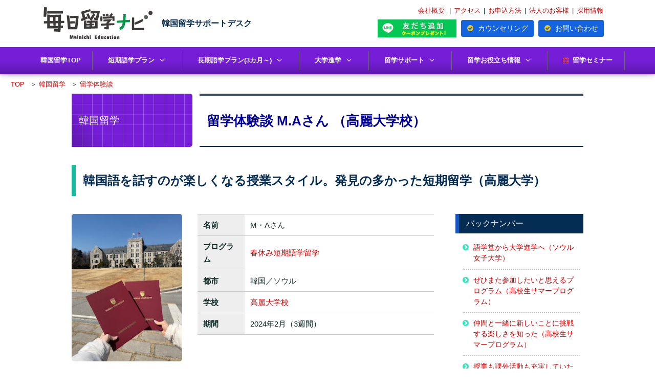

--- FILE ---
content_type: text/html;charset=UTF-8
request_url: https://ryugaku.myedu.jp/korea/report/rep_36.html
body_size: 53724
content:
<!DOCTYPE html>
<html lang="ja">
	<head>
		<!-- Title -->
		<title>韓国留学体験談「高麗大学・春短期コース」M.Aさん／毎日留学ナビ</title>
		<!-- Required Meta Tags Always Come First -->
		<meta charset="utf-8">
		<meta name="viewport" content="width=device-width, initial-scale=1, shrink-to-fit=no">
		<meta http-equiv="x-ua-compatible" content="ie=edge">
		<meta name="keywords" content="韓国留学，体験談">
		<meta name="description" content="韓国留学の体験談～高麗大学に春休み短期留学されたM.Aさんのレポート">
		<!-- Favicon -->
		<link rel="shortcut icon" href="/favicon.ico">
		<!-- CSS Global Compulsory -->
		<link rel="stylesheet" href="/assets/vendor/bootstrap/bootstrap.min.css">
		<link rel="stylesheet" href="/assets/vendor/icon-line/css/simple-line-icons.css">
		<link rel="stylesheet" href="/assets/vendor/icon-material/material-icons.css">
		<!-- CSS Implementing Plugins -->
		<link rel="stylesheet" href="/assets/vendor/icon-awesome/css/font-awesome.min.css">
		<link rel="stylesheet" href="/assets/vendor/icon-hs/style.css">
		<link rel="stylesheet" href="/assets/vendor/hamburgers/hamburgers.min.css">
		<link rel="stylesheet" href="/assets/vendor/wait-animate.min.css">
		<link rel="stylesheet" href="/assets/vendor/animate.css">
		<link rel="stylesheet" href="/assets/vendor/cubeportfolio-full/cubeportfolio/css/cubeportfolio.min.css">
		<link rel="stylesheet" href="/assets/vendor/slick-carousel/slick/slick.css">
		<link rel="stylesheet" href="/assets/vendor/fancybox/jquery.fancybox.min.css">
		<link rel="stylesheet" href="/assets/vendor/jquery-ui/themes/ui-lightness/jquery-ui.css"/>
		<!-- CSS Template -->
		<!-- <link rel="stylesheet" href="/assets/include/css/unify.css"> -->
		<link rel="stylesheet" href="/assets/css/country_kr.css">
<link rel="stylesheet" href="/assets/css/add_style_2307_kr.css">
<!-- CSS Customization -->
		<!-- <link rel="stylesheet" href="/assets/include/css/custom.css"> -->
		<link rel="stylesheet" href="/_projects/myedu/css/css.css">
		<link rel="stylesheet" href="/assets/css/parts.css">
		
		<!-- jQuery --> 
		<script src="/assets/vendor/jquery/jquery.min.js"></script>
		
		<link  rel="stylesheet" href="/assets/vendor/dzsparallaxer/dzsparallaxer.css">
<link  rel="stylesheet" href="/assets/vendor/dzsparallaxer/dzsscroller/scroller.css">
<link  rel="stylesheet" href="/assets/vendor/dzsparallaxer/advancedscroller/plugin.css">
<link href="https://fonts.googleapis.com/css?family=Sawarabi+Mincho" rel="stylesheet">
<link href="https://fonts.googleapis.com/css?family=M+PLUS+1p:400,700&display=swap&subset=japanese" rel="stylesheet">

<!-- Google Tag Manager -->
<script>(function(w,d,s,l,i){w[l]=w[l]||[];w[l].push({'gtm.start':
new Date().getTime(),event:'gtm.js'});var f=d.getElementsByTagName(s)[0],
j=d.createElement(s),dl=l!='dataLayer'?'&l='+l:'';j.async=true;j.src=
'https://www.googletagmanager.com/gtm.js?id='+i+dl;f.parentNode.insertBefore(j,f);
})(window,document,'script','dataLayer','GTM-M655X7R');</script>

<script>(function(w,d,s,l,i){w[l]=w[l]||[];w[l].push({'gtm.start':
new Date().getTime(),event:'gtm.js'});var f=d.getElementsByTagName(s)[0],
j=d.createElement(s),dl=l!='dataLayer'?'&l='+l:'';j.async=true;j.src=
'https://www.googletagmanager.com/gtm.js?id='+i+dl;f.parentNode.insertBefore(j,f);
})(window,document,'script','dataLayer','GTM-W7S9XCS');</script>
<!-- End Google Tag Manager -->

<script>
$(function() {
  var headerHeightMin = 55;  // ヘッダの高さ(縮んだ時)
  var headerHeightMax = 145; // ヘッダの高さ(縮まない時)
  
  if (location.hash !== "") {
   console.log('scroll hash');
    setTimeout(function() {
      var target = $(location.hash).get(0) || $('a[name=' + location.hash.substring(1) + ']').get(0);
      var targetTop = $(target).offset().top;
      console.log("targetTop=" + targetTop);
      if (targetTop <= 310) {
        $(window).scrollTop($(target).offset().top - headerHeightMax);
      } else {
        $(window).scrollTop($(target).offset().top - headerHeightMin);
      }
    }, 500);
  }
  
  $('a[href^="#"]').click(function(e) {
    e.preventDefault(); // ブラウザのデフォルト動作を止める
    console.log('scroll click');

    var dataLen = Object.keys($(this).data()).length;
    if (dataLen > 0) return;

    var href = $(this).attr("href");

    // hrefがidかnameかを両方チェックする
    var $target = $(href);
    if ($target.length === 0) {
      $target = $('a[name="' + href.substring(1) + '"]');
      if ($target.length === 0) return;
    }

    history.pushState(null, '', href);

    var targetTop = $target.offset().top;
    var position = targetTop <= 310 ? targetTop - headerHeightMax : targetTop - headerHeightMin;

    setTimeout(function() {
      $("html, body").stop().animate({
        scrollTop: position
      }, 300, "swing");
    }, 50);
  });
});
</script></head>
	<body>
		<!-- Google Tag Manager (noscript) -->
<noscript><iframe src="//www.googletagmanager.com/ns.html?id=GTM-M655X7R"
height="0" width="0" style="display:none;visibility:hidden"></iframe></noscript>

<noscript><iframe src="//www.googletagmanager.com/ns.html?id=GTM-W7S9XCS"
height="0" width="0" style="display:none;visibility:hidden"></iframe></noscript>
<!-- End Google Tag Manager (noscript) --><main>
		<!-- Header -->
<header id="js-header" class="u-header u-header--sticky-top u-header--toggle-section u-header--change-appearance" data-header-fix-moment="300"> 
  <!-- Top Bar -->
  <div class="u-header__section u-header__section--hidden u-header__section--white g-bg-white brdg-transition-0_3 g-py-0 g-py-10--md g-brd-primary-bottom">
    <div class="container">
      <div class="row justify-content-between g-mx-0--lg">
        <div class="col-auto5 d-none d-md-inline"> 
          <!-- Logo --> 
          <a href="/" class="navbar-brand"> <img src="/img/common/logo-l.png" alt="毎日留学ナビ" class="top-logo"></a> <span class="sub-title-txt">韓国留学サポートデスク</span> 
          <!-- End Logo --> 
        </div>
        <div class="col-1 d-none d-xl-inline text-right g-pt-7">

        </div>
        <div class="col-auto d-none d-lg-inline text-md-right">
          <ul class="list-inline g-overflow-hidden g-pt-1 mb-2">
            <li class="list-inline-item g-mx-4"> <a href="https://www.myedu.co.jp/info/company.html" target="_blank">会社概要</a> </li>
            <li class="list-inline-item g-mx-1">|</li>
            <li class="list-inline-item g-mx-1"> <a href="/info/accessmap.html">アクセス</a> </li>
            <li class="list-inline-item g-mx-1">|</li>
            <li class="list-inline-item g-mx-1"> <a href="/korea/info/order.html">お申込方法</a> </li>
            <li class="list-inline-item g-mx-1">|</li>
            <li class="list-inline-item g-mx-1"> <a href="/service/hojin.html">法人のお客様</a> </li>
            <li class="list-inline-item g-mx-1">|</li>
            <li class="list-inline-item g-mx-1"> <a href="/info/recruit.html">採用情報</a> </li>
          </ul>

         <a href="/info/line_guide.html" class="g-mr-5" target="_blank"> <img class="g-height-35" alt="LINEの友だち追加" src="/img/common/line_tomodachi.png"></a>  <a href="/counseling.html" class="btn u-btn-blue g-mr-5"> <i class="fa fa-check-circle g-mr-5 g-color-yellow"></i> カウンセリング </a> <a href="#tel" class="btn u-btn-blue"> <i class="fa fa-check-circle g-mr-5 g-color-yellow"></i> お問い合わせ </a></div>
      </div>
    </div>
  </div>
  </div>
  <!-- End Top Bar -->
  <div id="bg-white" class="u-header__section u-header__section--light g-bg-primary gradient_pc border-bottom g-brd-primary-bottom u-shadow-v1-2"
        data-header-fix-moment-classes="g-bg-white u-shadow-v18">
    <nav class="navbar navbar-expand-lg">
      <div class="nav-content-wrapper"> 
        <!-- Responsive Toggle Button -->
        <div class="sub-logo">
          <div class="d-md-none"><a href="/"><img src="/img/common/logo.png" alt="毎日留学ナビ" class="top-logo"></a>
          <a href="/korea/"><span class="sub-logo-txt g-color-primary">韓国留学サポートデスク</span></a></div>
          <button class="navbar-toggler navbar-toggler-right btn g-line-height-1 g-brd-none g-pa-0 g-pos-abs g-top-1 g-right-0" type="button"
                aria-label="Toggle navigation" aria-expanded="false" aria-controls="navBar" data-toggle="collapse" data-target="#navBar"> <span class="hamburger hamburger--slider"> <span class="hamburger-box"><span class="hamburger-inner"></span> </span> </span> </button>
        </div>
        <!-- End Responsive Toggle Button -->     
        <!-- Navigation -->
        <div class="collapse navbar-collapse align-items-center flex-sm-row g-pt-10 g-pt-0--lg navigation-pc" id="navBar">
          <ul class="navbar-nav g-font-weight-600 u-main-nav-v8">
            <li class="nav-item g-mx-5--xl menu-list-border"> <a href="/korea/" class="nav-link">韓国留学TOP</a> </li>
            <li class="nav-item g-mx-5--xl menu-list-border dropdown dropdown-sp"> <a href="#!" class="nav-link dropdown-toggle" id="dropdownMenuLink" data-toggle="dropdown" aria-haspopup="true" aria-expanded="false" aria-controls="nav-submenu-1"> 短期語学プラン</a>
              <div class="dropdown-menu g-text-transform-none border-dropdown g-min-width-200 g-mt-1--lg--scrolling animated rounded-0" aria-labelledby="dropdownMenuLink"> <a class="dropdown-item" href="/korea/spring/">春休み短期留学</a>  <a class="dropdown-item" href="/korea/summer/">夏休み短期留学</a> <a class="dropdown-item" href="/korea/program/youth.html">中学・高校生対象</a>  <a class="dropdown-item" href="/korea/special/">プチ留学</a></div>
              <!-- /.dropdown-menu --> 
            </li>
            <li class="nav-item g-mx-5--xl menu-list-border dropdown"> <a href="#!" class="nav-link dropdown-toggle" id="dropdownMenuLink" data-toggle="dropdown" aria-haspopup="true" aria-expanded="false">長期語学プラン(3カ月～) </a>
              <div class="dropdown-menu g-text-transform-none border-dropdown g-min-width-200 g-mt-1--lg--scrolling animated rounded-0" aria-labelledby="dropdownMenuLink"> <a class="dropdown-item" href="/korea/program/regular_program_lp.html">【2026年夏】特設ページ</a> <a class="dropdown-item" href="/korea/program/univoff.html">韓国留学の基礎知識</a> <a class="dropdown-item" href="/korea/school/">学校情報</a> <a class="dropdown-item" href="/korea/info/gogakudo_ouen.html">語学堂応援キャンペーン</a> <a class="dropdown-item" href="/korea/info/gakuseiryou.html">学生寮入寮保証キャンペーン</a></div>
              <!-- /.dropdown-menu --> 
            </li>
            <li class="nav-item g-mx-5--xl menu-list-border dropdown"> <a href="#!" class="nav-link dropdown-toggle" id="dropdownMenuLink" data-toggle="dropdown" aria-haspopup="true" aria-expanded="false">大学進学 </a>
              <div class="dropdown-menu g-text-transform-none border-dropdown g-min-width-200 g-mt-1--lg--scrolling animated rounded-0" aria-labelledby="dropdownMenuLink">  <a class="dropdown-item" href="/korea/honka/">大学進学（正規留学）とは</a>  <a class="dropdown-item" href="/korea/honka/support_honka.html">大学進学サポート</a> </div>
              <!-- /.dropdown-menu --> 
            </li>
            <li class="nav-item g-mx-5--xl menu-list-border dropdown"> <a href="#!" class="nav-link dropdown-toggle" id="dropdownMenuLink" data-toggle="dropdown" aria-haspopup="true" aria-expanded="false">留学サポート </a>
              <div class="dropdown-menu g-text-transform-none border-dropdown g-min-width-200 g-mt-1--lg--scrolling animated rounded-0" aria-labelledby="dropdownMenuLink">  <a class="dropdown-item" href="/korea/info/support.html">語学留学サポート</a> <a class="dropdown-item" href="/korea/honka/support_honka.html">大学進学サポート</a> <a class="dropdown-item" href="/korea/desk/">ソウルデスク</a>  <a class="dropdown-item" href="/korea/desk/busan.html">釜山デスク</a> <a class="dropdown-item" href="/korea/school/">学校情報</a> <a class="dropdown-item" href="/korea/info/gogakudo_ouen.html">語学堂応援キャンペーン</a>
 <a class="dropdown-item" href="/korea/info/gakuseiryou.html">学生寮入寮保証キャンペーン</a></div>
              <!-- /.dropdown-menu --> 
            </li>
            <li class="nav-item g-mx-5--xl menu-list-border dropdown"> <a href="#!" class="nav-link dropdown-toggle" id="dropdownMenuLink" data-toggle="dropdown" aria-haspopup="true" aria-expanded="false">留学お役立ち情報</a>
              <div class="dropdown-menu g-text-transform-none border-dropdown g-min-width-200 g-mt-1--lg--scrolling animated rounded-0" aria-labelledby="dropdownMenuLink"> <a class="dropdown-item" href="/korea/info/wh_korea.html">ワーキングホリデー</a><a class="dropdown-item" href="/korea/report/">留学体験談</a><a class="dropdown-item" href="/korea/busan/">釜山留学特集</a><a class="dropdown-item" href="/korea/desk/index.html#column">ソウルデスク・コラム</a> <a class="dropdown-item" href="/info/">海外保険・SIM・ローン等</a></div>
              <!-- /.dropdown-menu --> 
            </li>
            <li class="nav-item g-mx-5--xl menu-list-border"><a href="/seminar/" class="nav-link"><i class="fa fa-calendar g-color-lightred mr-2"></i>留学セミナー</a></li>
            </li>
            <li class="nav-item menu-list-border corp-info"><a href="/inquiry/index.html?target=留学のお問い合わせ" class="nav-link"><i class="fa fa-check-square g-color-lightred mr-2"></i>お問い合わせ</a></li>
            <li class="nav-item menu-list-border corp-info"><a href="/info/accessmap.html" class="nav-link"><i class="fa fa-map-marker g-color-darkpurple mr-3"></i>アクセス</a></li>
            <li class="nav-item menu-list-border corp-info"><a href="/country.html" class="nav-link"><i class="fa fa-check-square g-color-darkpurple mr-2"></i>取り扱い国一覧</a> </li>
            <li class="nav-item menu-list-border corp-info"><a href="/korea/info/order.html" class="nav-link"><i class="fa fa-check-square g-color-darkpurple mr-2"></i>お申込方法</a> </li>

            <li class="nav-item menu-list-border corp-info"> <a href="https://www.myedu.co.jp/info/company.html" target="_blank" class="nav-link"><i class="fa fa-check-square g-color-darkpurple mr-2"></i>会社概要</a></li>
            <li class="nav-item corp-info"><a href="http://professional.myedu.co.jp/"  target="_blank" class="nav-link"><i class="fa fa-building g-color-darkpurple mr-2"></i>法人のお客様</a></li>
            <li class="nav-item corp-info"><a href="/info/recruit.html" class="nav-link"><i class="fa fa-building g-color-yellow mr-2"></i>採用情報</a></li>
          </ul>
        </div>
        <!-- End Navigation --> 
        
      </div>
    </nav>
  </div>
</header>
<!-- End Header --><!-- Breadcrumb -->
			<div class="container-fluid breadcrumb">
				<ul itemscope itemtype="http://schema.org/BreadcrumbList" class="u-list-inline">
					<li itemprop="itemListElement" itemscope itemtype="http://schema.org/ListItem" class="list-inline-item">
						<a itemtype="http://schema.org/Thing" itemprop="item" href="/">
						<span itemprop="name">TOP</span></a>
						<meta itemprop="position" content="1" />
					</li>
					
					＞
						<li itemprop="itemListElement" itemscope itemtype="http://schema.org/ListItem" class="list-inline-item">
						<a itemtype="http://schema.org/Thing" itemprop="item" href="/korea/">
							<span itemprop="name">韓国留学</span>
						</a>
						<meta itemprop="position" content="2" />
					</li>
						
					＞
						<li itemprop="itemListElement" itemscope itemtype="http://schema.org/ListItem" class="list-inline-item">
						<a itemtype="http://schema.org/Thing" itemprop="item" href="/korea/report/">
							<span itemprop="name">留学体験談</span>
						</a>
						<meta itemprop="position" content="3" />
					</li>
						<!-- 
					＞
					<li itemprop="itemListElement" itemscope itemtype="http://schema.org/ListItem" class="list-inline-item">
						<span itemprop="name">韓国語を話すのが楽しくなる授業スタイル。発見の多かった短期留学（高麗大学）</span>
						<meta itemprop="position" content="4" />
					</li>
					-->
				</ul>
			</div>
			<!-- End Breadcrumb-->
<div id="series-column"> 
			<div class="container c_1000 pb-2">
				<div class="row h1_aria">
					<div class="col-lg-3 px-0">
						<div class="h1_category h-100 g-bg-primary">
							<span>韓国留学</span>
						</div>
					</div>
					<div class="col-lg-9 px-0">
						<h1 class="h1_title g-mb-30--lg h-100">留学体験談 M.Aさん （高麗大学校）</h1>
					</div>
				</div>
			</div>
			<div class="container c_1000">
				<div class="row">
					<div class="col-12 edit-title">
						<h3 class="primary_left g-brd-teal">韓国語を話すのが楽しくなる授業スタイル。発見の多かった短期留学（高麗大学）</h3>
					</div>
				</div>
				<div class="row">
					<div class="col-lg-9 g-md-40 px-0">
						<div style="width: 100%;margin-bottom: 30px;"><section>
<div class="block-parts ">
		<div class="row">
				<div class="col-md-4">
					<div class="text-center g-mb-20">
					<img src="https://ryugaku.myedu.jp/img/kor/report/rep_36_1.jpg" class="mw-100 rounded g-rounded-5"></div>
				</div>
				<div class="col-md-8">
					<div class="g-mb-10"><table class="table02">
	<tbody>
		<tr>
			<th width="107">名前</th>
			<td width="313">M・Aさん</td>
		</tr>
		<tr>
			<th>プログラム</th>
			<td><a href="/korea/spring/">春休み短期語学留学</a></td>
		</tr>
		<tr>
			<th>都市</th>
			<td>韓国／ソウル</td>
		</tr>
		<tr>
			<th>学校</th>
			<td><a href="/korea/school/korai.html">高麗大学校</a></td>
		</tr>
		<tr>
			<th>期間</th>
			<td>2024年2月（3週間）</td>
		</tr>
	</tbody>
</table></div>
				</div>
			</div>
		</div>
	</div><div style="width: 100%;margin-bottom: 40px;"><div class="block-parts ">
		<div class="row">
				<div class="col-md-8">
					<div class="g-mb-10"><p>私はこの短期留学に参加する1年前ほどから独学で勉強を始めていましたが、韓国語を話すことや聞くことが苦手だったため、実際に韓国で学びたいと思い、今回高麗大学の短期過程に参加させていただきました。</p>

<p>今回の短期過程を経験して韓国語の能力はもちろん、韓国文化の理解や旅行などでは味わえないような楽しさを感じることが出来ました。</p>

<p>高麗大学の授業は週5日あり、3日間は午前授業、2日間は1日の授業でした。10人少しのクラスメイトと共に授業を行うため、分からないところがあっても質問しやすい空間でした。授業の中では話す機会が多く、最初は苦手意識があったものの、慣れてくると楽しくなり、韓国語を話すのが楽しくなったのもこの授業形態のおかげだと思います。</p></div>
				</div>
				<div class="col-md-4">
					<div class="text-center g-mb-20">
					<img src="https://ryugaku.myedu.jp/img/kor/report/rep_36_4.jpg" class="mw-100 rounded g-rounded-5"></div>
				</div>
			</div>
		</div>
	</div><div style="width: 100%;margin-bottom: 70px;"><div class="block-parts ">
		<div class="row">
				<div class="col-md-4">
					<div class="text-center g-mb-20">
					<img src="https://ryugaku.myedu.jp/img/kor/report/rep_36_3.jpg" class="mw-100 rounded g-rounded-5"></div>
				</div>
				<div class="col-md-8">
					<div class="g-mb-10"><p>また、今回の短期過程を行うなかで「1ヶ月」という短いけれど旅行で来るよりは長い時間でどのようにしたら韓国語の能力が上がり、韓国についてよく知ることができるのか悩むことが多くありました。そこで、私は学校が休みの日や午前授業が終わったあとにたくさんの場所に出かけるようにしました。</p>

<p>ただ出かけるというわけではなく、通常の旅行では行かないような少し時間のかかる場所や韓国の方しかいない街の食堂に行ったり、有名な観光地の周りの探検したりなどです。日本語が通じないことや道に迷うことはたくさんありましたが、その度に現地の人と会話をすることができたり、文化の違いを感じたりと多くの発見がありました。</p>

<p>今回は1ヶ月という短い時間でしたが、私にとってこの時間は授業の中でもそれ以外でも韓国語と共に韓国の文化についてたくさん知ることができる充実したものでした。また機会があれば参加したいと思います。</p></div>
				</div>
			</div>
		</div>
	</div><div style="width: 100%;margin-bottom: 70px;"><div class="block-parts ">
		<div class="row">
				<div class="col-md-6 order-lg-2">
					<div class="g-mb-10"><a class="btn btn-xl u-btn-outline-deeporange u-btn-content g-font-weight-600 g-letter-spacing-0_5 text-uppercase g-brd-3 g-mr-10 g-mb-15" href="index.html"><i class="fa fa-user-circle-o pull-left g-font-size-42 g-mr-10"></i> <span class="float-right text-left">他の留学体験談も読む<span class="d-block g-font-size-11">韓国留学の体験談一覧へ</span> </span> </a></div>
				</div>
				<div class="col-md-6 order-lg-1">
					<div class="g-mb-10"><a class="btn btn-xl u-btn-outline-primary u-btn-content g-font-weight-600 g-letter-spacing-0_5 text-uppercase g-brd-3 g-mr-10 g-mb-15" href="/korea/"><i class="fa fa-hand-o-right pull-left g-font-size-42 g-mr-10"></i> <span class="float-right text-left"> 韓国の留学情報を見る<span class="d-block g-font-size-11">韓国留学トップへ</span> </span> </a></div>
				</div>
			</div>
		</div>
	</div><div style="width: 100%;margin-bottom: 40px;"><div class="container c_1000 g-mb-40">	
		<div class="block-parts ">
		<div >
				<div class="">
					<div class="g-mb-10"><div class="bg_white u-shadow-v2">
<div class="text-center g-mb-30">
<div class="u-heading-v2-4--bottom g-brd-primary g-mb-20">
<h6 class="g-font-weight-600 g-color-gray-dark-v4 g-mb-15">韓国留学についてプロに相談したい！</h6>

<h3 class="u-heading-v2__title g-line-height-1_2 g-font-weight-700 g-font-size-28 g-font-size-30--md g-color-black g-mb-minus-10">毎日留学ナビの<br class="d-md-none">
留学カウンセリング</h3>
</div>
</div>

<div class="row">
<div class="col-md-4 g-mb-20"><img alt="カウンセリング予約" class="mw-100 g-mb-5 rounded rounded-3" src="/img/service/osaka_desk1.jpg"></div>

<div class="col-md-8 g-mb-20 g-px-30--lg">
<p class="g-font-size-default g-color-indigo"><i class="fa fa-comment mr-2 g-font-size-20 g-color-darkpurple"></i>自分に合った学校を見つけたい。<br>
<i class="fa fa-comment mr-2 g-font-size-20 g-color-purple"></i>どんな滞在方法があるの？<br>
<i class="fa fa-comment mr-2 g-font-size-20 g-color-darkpurple"></i>留学費用はどれくらい？</p>

<p class="g-font-size-14 g-color-indigo">毎日留学ナビの韓国留学カウンセラーが、目的やご予算を伺いながら、皆さまの韓国留学をサポートいたします！全国からご利用いただける<strong>オンライン</strong>や<strong>お電話</strong>でのカウンセリング、また<strong>東京・大阪カウンセリングデスクへのご来店</strong>でのカウンセリングも承っております。【無料・要予約】</p>
<!--
<p class="g-color-indigo"><strong>東京カウンセリングデスク</strong>　<i class="fa fa-phone mr-1"></i>0120-655153　<a href="/info/tokyo.html" target="_blank">地図</a><br />
<strong>大阪カウンセリングデスク</strong>　<i class="fa fa-phone mr-1"></i>0120-952295　<a href="/info/osaka.html">地図</a></p>--></div>
</div>
<a class="btn btn-block btn-xl u-btn-inset rounded-0 u-btn-red" href="/counseling.html"><i class="fa fa-calendar-check-o mr-2"></i>カウンセリング予約はこちら！</a></div></div>
				</div>
				<div class="">
					</div>
			</div>
		</div>
	</div>
	</section>
</section>
</div></div>
					<div class="col-lg-3 menu-right">
						<div>
							<h4 class="hedding_bn">バックナンバー</h4>
							<ul class="list-border">
							<li>
									<a href="/korea/report/rep_42.html">
									語学堂から大学進学へ（ソウル女子大学）</a>
									</li>
							<li>
									<a href="/korea/report/rep_49.html">
									ぜひまた参加したいと思えるプログラム（高校生サマープログラム）</a>
									</li>
							<li>
									<a href="/korea/report/rep_50.html">
									仲間と一緒に新しいことに挑戦する楽しさを知った（高校生サマープログラム）</a>
									</li>
							<li>
									<a href="/korea/report/rep_51.html">
									授業も課外活動も充実していた（高校生サマープログラム）</a>
									</li>
							<li>
									<a href="/korea/report/rep_53.html">
									学ぶ楽しさや達成感を感じられた（高校生サマープログラム）</a>
									</li>
							<li>
									<a href="/korea/report/rep_52.html">
									自分自身を成長させてくれた大切な経験（高校生サマープログラム）</a>
									</li>
							<li>
									<a href="/korea/report/rep_54.html">
									一瞬に感じるくらい楽しく充実していた（高校生サマープログラム）</a>
									</li>
							<li>
									<a href="/korea/report/rep_55.html">
									ハードスケジュールだけど濃い11日間（高校生サマープログラム）</a>
									</li>
							<li>
									<a href="/korea/report/rep_56.html">
									貴重で忘れられないCA体験（高校生サマープログラム）</a>
									</li>
							<li>
									<a href="/korea/report/rep_57.html">
									何事も恐れずに勇気を出して挑戦すること（高校生サマープログラム）</a>
									</li>
							<li>
									<a href="/korea/report/rep_45.html">
									学びと交流のバランスが取れた環境（啓明大学）</a>
									</li>
							<li>
									<a href="/korea/report/rep_46.html">
									良い環境と先生に恵まれて充実した3週間（漢陽大学）</a>
									</li>
							<li>
									<a href="/korea/report/rep_44.html">
									韓国人学生のメンタリングで楽しく効果的に勉強できた（韓国外国語大学）</a>
									</li>
							<li>
									<a href="/korea/report/rep_47.html">
									学びと遊びの両方を満喫できた有意義な毎日（慶熙大学）</a>
									</li>
							<li>
									<a href="/korea/report/rep_48.html">
									短期間でも韓国語をみっちり勉強できてお勧め（延世大学）</a>
									</li>
							<li>
									<a href="/korea/report/rep_43.html">
									会話練習が多く、語彙力が増え表現の幅も広がった（高麗大学）</a>
									</li>
							<li>
									<a href="/korea/report/rep_41.html">
									シニアで韓国留学に挑戦 ～ 一生忘れられない最高の3ヶ月に（延世大学）</a>
									</li>
							<li>
									<a href="/korea/report/rep_40.html">
									韓国語だけの授業で理解力がアップ。素敵な出会いで韓国がさらに大好きに（高麗大学）</a>
									</li>
							<li>
									<a href="/korea/report/rep_39.html">
									独学からの挑戦。韓国語を話すことにためらいや照れがなくなった（建国大学）</a>
									</li>
							<li>
									<a href="/korea/report/rep_37.html">
									生徒のレベルに合わせた丁寧な授業。放課後も充実した短期留学（延世大学）</a>
									</li>
							<li>
									韓国語を話すのが楽しくなる授業スタイル。発見の多かった短期留学（高麗大学）</li>
							<li>
									<a href="/korea/report/rep_35.html">
									居心地のいい大邱にまた留学したい（大邱大学）</a>
									</li>
							<li>
									<a href="/korea/report/rep_34.html">
									韓国が身近になり、語学力アップを実感（延世大学）</a>
									</li>
							<li>
									<a href="/korea/report/rep_32.html">
									本気で短期で韓国語を習得したい方におすすめ（慶熙大学/集中課程）</a>
									</li>
							<li>
									<a href="/korea/report/rep_31.html">
									現地学生との交流の場が多くて、おすすめの大学（建国大学）</a>
									</li>
							<li>
									<a href="/korea/report/rep_29.html">
									現地学生との交流の場が多くて、おすすめの大学（啓明大学）</a>
									</li>
							<li>
									<a href="/korea/report/rep_28.html">
									言葉は文化の中心 ～シニア釜山プチ留学（ハニジェミ韓国語学院）</a>
									</li>
							<li>
									<a href="/korea/report/rep_27.html">
									悩んでいる方は、ぜひ大邱も視野に入れて（啓明大学校）</a>
									</li>
							<li>
									<a href="/korea/report/rep_26.html">
									多国籍なクラスメートと楽しく韓国語力アップ（高麗大学校）</a>
									</li>
							<li>
									<a href="/korea/report/rep_25.html">
									６ヵ月間の留学で、TOPIK６級に合格！（釜慶大学校）</a>
									</li>
							<li>
									<a href="/korea/report/rep_24.html">
									充実の釜山個人レッスン・6日間（ハニジェミ韓国語学院）</a>
									</li>
							<li>
									<a href="/korea/report/rep_23.html">
									シニア韓国留学体験記（大邱大学校）</a>
									</li>
							<li>
									<a href="/korea/report/rep_22.html">
									短期留学レポート・大邱大学校</a>
									</li>
							<li>
									<a href="/korea/report/rep_21.html">
									短期留学レポート・慶熙大学校　集中課程</a>
									</li>
							<li>
									<a href="/korea/report/rep_20.html">
									短期留学レポート・延世大学校</a>
									</li>
							<li>
									<a href="/korea/report/rep_19.html">
									短期留学レポート・成均館大学校</a>
									</li>
							<li>
									<a href="/korea/report/rep_18.html">
									短期留学レポート・ソウル女子大学校</a>
									</li>
							<li>
									<a href="/korea/report/rep_17.html">
									短期留学レポート・延世大学校</a>
									</li>
							<li>
									<a href="/korea/report/rep_16.html">
									ホームステイ＆カナタ韓国語学院</a>
									</li>
							<li>
									<a href="/korea/report/rep_15.html">
									短期留学レポート・成均館大学校</a>
									</li>
							<li>
									<a href="/korea/report/rep_14.html">
									短期留学レポート・慶熙大学校 集中課程</a>
									</li>
							<li>
									<a href="/korea/report/rep_13.html">
									短期留学レポート・梨花女子大学校</a>
									</li>
							<li>
									<a href="/korea/report/rep_12.html">
									短期留学レポート・建国大学校</a>
									</li>
							<li>
									<a href="/korea/report/rep_11.html">
									短期留学レポート・梨花女子大学校</a>
									</li>
							<li>
									<a href="/korea/report/rep_10.html">
									大邱大学・短期課程　留学体験記 Part.2</a>
									</li>
							<li>
									<a href="/korea/report/rep_9.html">
									大邱大学・短期課程　留学体験記 Part.1（写真レポート付き）</a>
									</li>
							<li>
									<a href="/korea/report/rep_8.html">
									韓国ホームステイでの素敵な体験</a>
									</li>
							<li>
									<a href="/korea/report/rep_7.html">
									建国大学・留学体験記（建国大学）</a>
									</li>
							<li>
									<a href="/korea/report/rep_6.html">
									先生たちが面白く、環境も刺激的（延世大学校）</a>
									</li>
							<li>
									<a href="/korea/report/rep_4.html">
									ゼロに近い韓国語レベルからスタート！韓国がもっと好きなった（高麗大学）</a>
									</li>
							<li>
									<a href="/korea/report/rep_3.html">
									第2外国語で学んだ韓国語の力試しに短期留学へ！（高麗大学）</a>
									</li>
							<li>
									<a href="/korea/report/rep_2.html">
									将来日韓の懸け橋になりたいと決意。韓国留学へ（延世大学）</a>
									</li>
							<li>
									<a href="/korea/report/rep_1.html">
									同じ目標をもった人たちと出会えるのが魅力</a>
									</li>
							</ul>
						</div>
						</div>
				</div>
			</div>
			
			<div class="container c_1000 g-mb-40" id="tel">
	<h3 class="h3_border">お問い合わせはこちら</h3>
	<div class="row">
		<div class="col-12 col-md-6 g-mb-20">
			<div class="px-4 py-2 border-d top">
				<h5 class="brd_bottom g-font-size-15 mb-1">毎日留学ナビ 海外留学サポートセンター</h5>
				<span class="g-color-indigo g-font-weight-600  g-font-size-26 g-mr-15">東京カウンセリングデスク</span><br class="d-md-none"><span class="u-label g-bg-blue g-rounded-50">東日本の方</span><br />
				<span class="g-font-size-22 g-color-indigo g-font-weight-600"><a href="tel:0120655153"><i class="fa fa-phone mr-1"></i>0120-655153</a></span>
                                <h6 class="g-color-indigo g-line-height-1_5 g-mt-7">
<a href="/inquiry/index.html?target=留学のお問い合わせ"><i class="fa fa-chevron-circle-right g-color-blue mr-1"></i>お問い合わせフォームはこちら</a></h6>
月～金、第1・3土　10:00-18:00<br />
<h6 class="g-color-indigo g-line-height-1_5 g-font-size-13">※最新の営業日は<a href="/info/tokyo.html">「東京カウンセリングデスクのご案内」</a>にてご確認ください。</h6> 
			<p><b class="g-color-red">【2026年1月より移転しました】</b><br />〒105-0012　東京都港区芝大門 1-2-14 H¹O浜松町 304号室 
				</p>

			</div>
		</div>
		<div class="col-12 col-md-6 g-mb-40">
			<div class="px-4 py-2 border-d top">
				<h5 class="brd_bottom g-font-size-15 mb-1">毎日留学ナビ 海外留学サポートセンター</h5>
				<span class="g-color-indigo g-font-weight-600  g-font-size-26 g-mr-15">大阪カウンセリングデスク</span><br class="d-md-none"><span class="u-label g-bg-blue g-rounded-50">西日本の方</span><br />
				<span class="g-font-size-22 g-color-indigo g-font-weight-600"><a href="tel:0120952295"><i class="fa fa-phone mr-1"></i>0120-952295</a></span>
                               <h6 class="g-color-indigo g-line-height-1_5 g-mt-7">
<a href="/inquiry/index.html?target=留学のお問い合わせ"><i class="fa fa-chevron-circle-right g-color-blue mr-1"></i>お問い合わせフォームはこちら</a></h6>
月～金、第1・3土　10:00-18:00<br />
<h6 class="g-color-indigo g-line-height-1_5 g-font-size-13">※最新の営業日は<a href="/info/osaka.html">「大阪カウンセリングデスクのご案内」</a>にてご確認ください。</h6>      
					<p>〒530-0001 大阪府大阪市北区梅田2-5-6<br />桜橋八千代ビル6階
				</p>
			</div>
		</div>
	</div>
</div></div>
		
<!-- Conversion aria -->
			<div class="g-bg-primary g-py-0 adsense" id="conversion">
				<div class="container">
					<div class="row">
						<div class="col-md-6 d-none banner-txt d-lg-block p-md-3">【受付時間】月～金、第1・第3土　 10:00-18:00</span></div>
						<div class="col-4 col-md-2 p-0 p-md-1"> <a href="#tel"> <img class="img-fluid" src="/img/common/tel.png" alt="0120655153"> </a> </div>
						<div class="col-4 col-md-2 p-0 p-md-1"> <a href="/panf.html"> <img class="img-fluid" src="/img/common/panf.png" alt="資料請求"> </a> </div>
						<div class="col-4 col-md-2 p-0 p-md-1"> <a href="/counseling.html"> <img class="img-fluid" src="/img/common/counseling.png" alt="個別相談会"> </a> </div>
					</div>
				</div>
			</div>
			<!-- End Conversion aria -->
			
			<!-- Footer -->
<section id="footer">
			<div class="g-bg-black-opacity-0_9 g-color-white-opacity-0_8 g-py-60">
				<div class="container">
					<div class="row">
						<!-- Footer Content -->
						<div class="col-lg-3 col-md-6 g-mb-40 g-mb-0--lg">
							<a class="d-block g-mb-20" href="/"> <img class="img-fluid g-bg-white g-pa-15" src="/img/logo/logo.gif" alt="Logo"> </a>
							<p class="g-font-size-12 g-color-white-opacity-0_8">多彩なプランとサービスで、トータルサポート！留学なら信頼と実績の毎日エデュケーションにお任せ下さい！</p>
						</div>
						<!-- End Footer Content --> 
						<!-- Footer Content -->
						<div class="col-lg-3 col-md-6 g-mb-40 g-mb-0--lg">
							<div class="u-heading-v3-1 g-brd-white-opacity-0_3 g-mb-25">
								<h2 class="u-heading-v3__title h6 g-brd-primary">国・エリアから探す</h2>
							</div>
							<nav class="text-uppercase1">
								<ul class="list-unstyled g-mt-minus-10 mb-0">
									<li class="g-pos-rel g-brd-bottom g-brd-white-opacity-0_1 g-py-7">
										<h4 class="h6 g-pr-20 mb-0"> <a class="g-color-white-opacity-0_8 g-color-white--hover" href="/usa/">アメリカ留学</a> <i class="fa fa-angle-right g-absolute-centered--y g-right-0"></i> </h4>
									</li>
									<li class="g-pos-rel g-brd-bottom g-brd-white-opacity-0_1 g-py-7">
										<h4 class="h6 g-pr-20 mb-0"> <a class="g-color-white-opacity-0_8 g-color-white--hover" href="/can/">カナダ留学</a> <i class="fa fa-angle-right g-absolute-centered--y g-right-0"></i> </h4>
									</li>
									<li class="g-pos-rel g-brd-bottom g-brd-white-opacity-0_1 g-py-7">
										<h4 class="h6 g-pr-20 mb-0"> <a class="g-color-white-opacity-0_8 g-color-white--hover" href="/uk/">イギリス留学</a> <i class="fa fa-angle-right g-absolute-centered--y g-right-0"></i> </h4>
									</li>
									<li class="g-pos-rel g-brd-bottom g-brd-white-opacity-0_1 g-py-7">
										<h4 class="h6 g-pr-20 mb-0"> <a class="g-color-white-opacity-0_8 g-color-white--hover" href="/irl/">アイルランド留学</a> <i class="fa fa-angle-right g-absolute-centered--y g-right-0"></i> </h4>
									</li>
									<li class="g-pos-rel g-brd-bottom g-brd-white-opacity-0_1 g-py-7">
										<h4 class="h6 g-pr-20 mb-0"> <a class="g-color-white-opacity-0_8 g-color-white--hover" href="/aus/">オーストラリア留学</a> <i class="fa fa-angle-right g-absolute-centered--y g-right-0"></i> </h4>
									</li>
									<li class="g-pos-rel g-brd-bottom g-brd-white-opacity-0_1 g-py-7">
										<h4 class="h6 g-pr-20 mb-0"> <a class="g-color-white-opacity-0_8 g-color-white--hover" href="/nz/">ニュージーランド留学</a> <i class="fa fa-angle-right g-absolute-centered--y g-right-0"></i> </h4>
									</li>
									<li class="g-pos-rel g-brd-bottom g-brd-white-opacity-0_1 g-py-7">
										<h4 class="h6 g-pr-20 mb-0"> <a class="g-color-white-opacity-0_8 g-color-white--hover" href="/malta/">マルタ留学</a> <i class="fa fa-angle-right g-absolute-centered--y g-right-0"></i> </h4>
									</li>
									<li class="g-pos-rel g-brd-bottom g-brd-white-opacity-0_1 g-py-7">
										<h4 class="h6 g-pr-20 mb-0"> <a class="g-color-white-opacity-0_8 g-color-white--hover" href="/dubai/">ドバイ留学</a> <i class="fa fa-angle-right g-absolute-centered--y g-right-0"></i> </h4>
									</li>
									<li class="g-pos-rel g-brd-bottom g-brd-white-opacity-0_1 g-py-7">
										<h4 class="h6 g-pr-20 mb-0"> <a class="g-color-white-opacity-0_8 g-color-white--hover" href="/sin/">シンガポール留学</a> <i class="fa fa-angle-right g-absolute-centered--y g-right-0"></i> </h4>
									</li>
									<li class="g-pos-rel g-brd-bottom g-brd-white-opacity-0_1 g-py-7">
										<h4 class="h6 g-pr-20 mb-0"> <a class="g-color-white-opacity-0_8 g-color-white--hover" href="/phl/">フィリピン留学</a> <i class="fa fa-angle-right g-absolute-centered--y g-right-0"></i> </h4>
									</li>
									<li class="g-pos-rel g-brd-bottom g-brd-white-opacity-0_1 g-py-7">
										<h4 class="h6 g-pr-20 mb-0"> <a class="g-color-white-opacity-0_8 g-color-white--hover" href="/malaysia/">マレーシア留学</a> <i class="fa fa-angle-right g-absolute-centered--y g-right-0"></i> </h4>
									</li>
									<li class="g-pos-rel g-brd-bottom g-brd-white-opacity-0_1 g-py-7">
										<h4 class="h6 g-pr-20 mb-0"> <a class="g-color-white-opacity-0_8 g-color-white--hover" href="/china/">中国留学</a> <i class="fa fa-angle-right g-absolute-centered--y g-right-0"></i> </h4>
									</li>
									<li class="g-pos-rel g-brd-bottom g-brd-white-opacity-0_1 g-py-7">
										<h4 class="h6 g-pr-20 mb-0"> <a class="g-color-white-opacity-0_8 g-color-white--hover" href="/taiwan/">台湾留学</a> <i class="fa fa-angle-right g-absolute-centered--y g-right-0"></i> </h4>
									</li>
									<li class="g-pos-rel g-brd-bottom g-brd-white-opacity-0_1 g-py-7">
										<h4 class="h6 g-pr-20 mb-0"> <a class="g-color-white-opacity-0_8 g-color-white--hover" href="/korea/">韓国留学</a> <i class="fa fa-angle-right g-absolute-centered--y g-right-0"></i> </h4>
									</li>
								</ul>
							</nav>
						</div>
						<!-- End Footer Content --> 

						<!-- Footer Content -->
						<div class="col-lg-3 col-md-6 g-mb-40 g-mb-0--lg">
							<div class="u-heading-v3-1 g-brd-white-opacity-0_3 g-mb-25">
								<h2 class="u-heading-v3__title h6 g-brd-primary">留学情報</h2>
							</div>
							<nav class="text-uppercase1">
								<ul class="list-unstyled g-mt-minus-10 mb-0">
									<li class="g-pos-rel g-brd-bottom g-brd-white-opacity-0_1 g-py-7">
										<h4 class="h6 g-pr-20 mb-0"> <a class="g-color-white-opacity-0_8 g-color-white--hover" href="/program/">プランから探す</a> <i class="fa fa-angle-right g-absolute-centered--y g-right-0"></i> </h4>
									</li>
									<li class="g-pos-rel g-brd-bottom g-brd-white-opacity-0_1 g-py-7">
										<h4 class="h6 g-pr-20 mb-0"> <a class="g-color-white-opacity-0_8 g-color-white--hover" href="/country.html">国から探す</a> <i class="fa fa-angle-right g-absolute-centered--y g-right-0"></i> </h4>
									</li>
									<li class="g-pos-rel g-brd-bottom g-brd-white-opacity-0_1 g-py-7">
										<h4 class="h6 g-pr-20 mb-0"> <a class="g-color-white-opacity-0_8 g-color-white--hover" href="/seminar/">説明会・セミナー・イベント</a> <i class="fa fa-angle-right g-absolute-centered--y g-right-0"></i> </h4>
									</li>
									<li class="g-pos-rel g-brd-bottom g-brd-white-opacity-0_1 g-py-7">
										<h4 class="h6 g-pr-20 mb-0"> <a class="g-color-white-opacity-0_8 g-color-white--hover" href="/info/">留学お役立ちINFO</a> <i class="fa fa-angle-right g-absolute-centered--y g-right-0"></i> </h4>
									</li>
									<li class="g-pos-rel g-py-7">
										<h4 class="h6 g-pr-20 mb-0"> <a class="g-color-white-opacity-0_8 g-color-white--hover" href="/edit/">連載コラム</a> <i class="fa fa-angle-right g-absolute-centered--y g-right-0"></i> </h4>
									</li>
								</ul>
							</nav>
						</div>
						<!-- End Footer Content --> 
						<!-- End Footer Content --> 
						<!-- Footer Content -->
						<div class="col-lg-3 col-md-6 g-mb-40 g-mb-0--lg">
							<div class="u-heading-v3-1 g-brd-white-opacity-0_3 g-mb-25">
								<h2 class="u-heading-v3__title h6 g-brd-primary">毎日留学ナビについて</h2>
							</div>
							<nav class="text-uppercase1">
								<ul class="list-unstyled g-mt-minus-10 mb-0">
									<li class="g-pos-rel g-brd-bottom g-brd-white-opacity-0_1 g-py-7">
										<h4 class="h6 g-pr-20 mb-0"> <a class="g-color-white-opacity-0_8 g-color-white--hover" href="https://www.myedu.co.jp/info/company.html">会社概要</a> <i class="fa fa-angle-right g-absolute-centered--y g-right-0"></i> </h4>
									</li>
									<li class="g-pos-rel g-brd-bottom g-brd-white-opacity-0_1 g-py-7">
										<h4 class="h6 g-pr-20 mb-0"> <a class="g-color-white-opacity-0_8 g-color-white--hover" href="/info/accessmap.html">アクセスマップ</a> <i class="fa fa-angle-right g-absolute-centered--y g-right-0"></i> </h4>
									</li>
									<li class="g-pos-rel g-brd-bottom g-brd-white-opacity-0_1 g-py-7">
										<h4 class="h6 g-pr-20 mb-0"> <a class="g-color-white-opacity-0_8 g-color-white--hover" href="/service/">留学サポート</a> <i class="fa fa-angle-right g-absolute-centered--y g-right-0"></i> </h4>
									</li>
									<li class="g-pos-rel g-brd-bottom g-brd-white-opacity-0_1 g-py-7">
										<h4 class="h6 g-pr-20 mb-0"> <a class="g-color-white-opacity-0_8 g-color-white--hover" href="/service/order2.html">お申込方法</a> <i class="fa fa-angle-right g-absolute-centered--y g-right-0"></i> </h4>
									</li>
									<li class="g-pos-rel g-brd-bottom g-brd-white-opacity-0_1 g-py-7">
										<h4 class="h6 g-pr-20 mb-0"> <a class="g-color-white-opacity-0_8 g-color-white--hover" href="/info/sitemap.html">サイトマップ</a> <i class="fa fa-angle-right g-absolute-centered--y g-right-0"></i> </h4>
									</li>
									<li class="g-pos-rel g-brd-bottom g-brd-white-opacity-0_1 g-py-7">
										<h4 class="h6 g-pr-20 mb-0"> <a class="g-color-white-opacity-0_8 g-color-white--hover" href="/info/privacy.html">個人情報保護方針</a> <i class="fa fa-angle-right g-absolute-centered--y g-right-0"></i> </h4>
									</li>
									<li class="g-pos-rel g-py-7">
										<h4 class="h6 g-pr-20 mb-0"> <a class="g-color-white-opacity-0_8 g-color-white--hover" href="/info/tokushou.html">特定商取引法に基づく表記</a> <i class="fa fa-angle-right g-absolute-centered--y g-right-0"></i> </h4>
									</li>
								</ul>
							</nav>
							<div class="float-right g-mt-20"><a href="https://privacymark.jp/" target="_blank"><img src="/img/common/17002895_JP.png" class="g-text-right"></a> </div>
						</div>
						<!-- End Footer Content --> 
					</div>
				</div>
			</div>
			<!-- End Footer --> 
			<!-- Copyright Footer -->
			<footer class="g-bg-gray-dark-v1 g-color-white-opacity-0_8 g-py-20">
				<div class="container">
					<div class="row">
						<div class="col-md-8 text-center text-md-left g-mb-15 g-mb-0--md">
							<div class="d-lg-flex">
								<small class="d-block g-font-size-12 g-mb-10 g-mb-40--md g-mr-0 g-mr-30--md">Mainichi Education, Inc. All right reserved.</small>
							<span class="g-font-size-12">
							東京都知事登録旅行業第 3－6134号 <br />
							一般社団法人 海外留学協議会（JAOS）正会員   <br />
							JATA アウトバウンド促進協議会（JOTC）  <br class="d-lg-none">留学ワ－キンググル－プ 所属   <br />
							一般社団法人日本旅行業協会 正会員 
							</span>
							</div>
						</div>
						<div class="col-md-4 align-self-center">
							<ul class="list-inline text-center text-md-right mb-0">
								<li class="list-inline-item g-mx-10" data-toggle="tooltip" data-placement="top" title="Twitter"> <a href="https://x.com/ryugakunavi" class="g-color-primary  g-color-white--hover"> <i class="fa fa-twitter"></i> </a> </li>
								<li class="list-inline-item g-mx-10" data-toggle="tooltip" data-placement="top" title="instagram"> <a href="https://www.instagram.com/myedu_world" class="g-color-primary  g-color-white--hover"> <i class="fa fa-instagram"></i> </a> </li>
							</ul>
						</div>
					</div>
				</div>
			</footer>
</section>
			<!-- End Copyright Footer --><!-- Go To -->
			<div class="d-none d-md-block"> <a class="js-go-to u-go-to-v2" href="#"
				data-type="fixed"
				data-position='{
				"bottom": 100,
				"right": 15
				}'
				data-offset-top="400"
				data-compensation="#js-header"
				data-show-effect="zoomIn"> <i class="hs-icon hs-icon-arrow-top"></i> </a> </div>
			<!-- End Go To -->
		</main>
		<!-- JS Global Compulsory --> 
		<script src="/assets/vendor/jquery-migrate/jquery-migrate.min.js"></script> 
		<script src="/assets/vendor/popper.min.js"></script> 
		<script src="/assets/vendor/bootstrap/bootstrap.min.js"></script> 
		<!-- JS Implementing Plugins --> 
		<script src="/assets/vendor/appear.js"></script> 
		<script src="/assets/vendor/cubeportfolio-full/cubeportfolio/js/jquery.cubeportfolio.min.js"></script> 
		<script src="/assets/vendor/slick-carousel/slick/slick.js"></script>
		<script src="/assets/vendor/fancybox/jquery.fancybox.min.js"></script>
		<script src="/assets/vendor/jquery-ui/jquery-ui.js"></script>
		<script src="/assets/vendor/jquery-ui/ui/i18n/datepicker-ja.js" charset="UTF-8"></script>
		<!-- JS Unify --> 
		<script src="/assets/js/hs.core.js"></script> 
		<script src="/assets/js/components/hs.header.js"></script> 
		<script src="/assets/js/helpers/hs.hamburgers.js"></script> 
		<script src="/assets/js/components/hs.scroll-nav.js"></script> 
		<script src="/assets/js/components/hs.onscroll-animation.js"></script> 
		<script src="/assets/js/components/hs.tabs.js"></script> 
		<script src="/assets/js/components/hs.cubeportfolio.js"></script> 
		<script src="/assets/js/components/hs.carousel.js"></script> 
		<script src="/assets/js/components/hs.go-to.js"></script> 
		<script src="/assets/js/components/hs.popup.js"></script>
		<!-- JS Other -->
		<script type="text/javascript" src="https://ajaxzip3.github.io/ajaxzip3.js"></script>
		<script type="text/javascript" src="/_projects/myedu/assets/js/moment.min.js"></script>
		<!-- JS Customization -->
		<script src="/assets/js/custom.js"></script> 
		<!-- JS Plugins Init. --> 
		<script>
		    $(document).on('ready', function () {
		        // initialization of carousel
		        $.HSCore.components.HSCarousel.init('.js-carousel');
	
		        // initialization of popups
		        $.HSCore.components.HSPopup.init('.js-fancybox');
	
		        // initialization of header
		        $.HSCore.components.HSHeader.init($('#js-header'));
		        $.HSCore.helpers.HSHamburgers.init('.hamburger');
	
		        // initialization of HSScrollNav component
		        $.HSCore.components.HSScrollNav.init($('#js-scroll-nav'), {
		          duration: 700
		        });
	
		        // initialization of tabs
		        $.HSCore.components.HSTabs.init('[role="tablist"]');
	
		        // initialization of go to section
		        $.HSCore.components.HSGoTo.init('.js-go-to');
		      });
	
		      $(window).on('load', function () {
		        // initialization of cubeportfolio
		        $.HSCore.components.HSCubeportfolio.init('.cbp');
		      });
	
		      $(window).on('resize', function () {
		        setTimeout(function () {
		          $.HSCore.components.HSTabs.init('[role="tablist"]');
		        }, 200);
		      });
	
		    $(function(){
		      $('.dropdown-menu .dropdown-item').click(function(){
		        var visibleItem = $('.dropdown-toggle', $(this).closest('.dropdown'));
		        visibleItem.text($(this).attr('value'));
		      });
		    });
		    // $(function(){
		    //   var w = $(window).width();
		    //   var x = 576;
		    //   if (w <= x) {
		    //   $(".nav-item").removeClass("dropdown");
		    //   $(".nav-item").removeClass("show");
		    //   $(".dropdown-menu").removeClass("show");
	
		    //   // $("要素").removeClass("changed");
		    //   $('.dropdown-sp').click(function(){
		    //       $(this).find(".dropdown-menu").slideToggle();
		    //       $(".nav-item").removeClass("show");
		    //       $(".dropdown-menu").removeClass("show");
		    //     });
		    //   }
		</script>
		
		<script  src="/assets/vendor/dzsparallaxer/dzsparallaxer.js"></script>
<script  src="/assets/vendor/dzsparallaxer/dzsscroller/scroller.js"></script>
<script  src="/assets/vendor/dzsparallaxer/advancedscroller/plugin.js"></script>
<script  src="/assets/vendor/jquery-rwd/jquery.rwdImageMaps.min.js"></script>
<script  src="/assets/js/components/hs.counter.js"></script>
<script>
    $('img[usemap]').rwdImageMaps();
</script>
<script >
  $(document).on('ready', function(){
    // initialization of counters
    var counters = $.HSCore.components.HSCounter.init('[class*="js-counter"]');
  });
      // initialization of scroll animation
      $.HSCore.components.HSOnScrollAnimation.init('[data-animation]');
</script></body>
</html>


--- FILE ---
content_type: text/css
request_url: https://ryugaku.myedu.jp/assets/css/add_style_2307_kr.css
body_size: 47670
content:
/* フォントサイズ　PCで14px */
@media (min-width: 768px){
body {
  font-size: 1rem;
   }
}

@media (max-width: 768px){
body {
  font-size: 15px;
   }
}

main {
   padding-top: 3.92857rem; 
   margin-bottom: 4.28571rem;
   display: block;
   }
@media (min-width: 576px) {
main {
  padding-top: 6.78571rem;
  }
}

.table td,
.table th {
  border-color:#ccc !important;
}

/* 印刷時の非表示　ヘッダ・コンバージョンエリア */
@media print {
   header {
      visibility: hidden;
   }
   .adsense {
      visibility: hidden;
   }
}


/* リンク付き画像のホバー時 */
a img:hover {
  opacity: 0.7;
}

.hamburger {
  padding: 0.5rem;
  padding-bottom: 0.46rem;
  border: #fff 1.5px solid;
}

.sub-logo .btn {
  border-radius: 0%;
}

.hamburger-box {
  height: 20px;
}

.hamburger-inner::after {
  height: 2px;
}

.hamburger-inner::before {
  height: 2px;
}

.hamburger-inner {
  height: 2px;
}

.corp-info {
  display: none;
}

.drop-down-link {
  position: relative;
}

.sub-logo {
  display: none;
}

/* ヘッダーの透過防止 */
#bg-white {
  background-color: #fff;
}

.navigation-pc {
  width: 100%;
}

.navigation-pc ul {
  margin: 0 auto;
}

/* ヘッダーのボーダー */
.navigation-pc ul li {
  border-right: 1px solid #666666;
}

.navigation-pc ul .none-border {
  border: none;
}

.list-package {
  margin-right: 10px;
}

/* ナビゲーションのfont-size変更 */
.navbar-nav .nav-item .nav-link {
  font-size: 13px;
}

.navbar .u-main-nav-v8 .nav-link {
  padding: 0.6rem 2.0rem;
  margin-right: 0.6rem;
  margin-left: 0.4rem;
}

.navbar .u-main-nav-v8 .nav-link:first-child {
  padding: 0.6rem 1.0rem;  
}
.navbar .u-main-nav-v8 .nav-item.active>.nav-link,
.navbar .u-main-nav-v8 .nav-item:hover>.nav-link,
.navbar .u-main-nav-v8 .nav-item:focus>.nav-link,
.navbar .u-main-nav-v8 .nav-item.show>.nav-link,
.navbar .u-main-nav-v8 .nav-item.hs-sub-menu-opened>.nav-link,
.navbar .u-main-nav-v8 .nav-item .nav-link:focus {
  color: #222;
}

.navbar .u-main-nav-v8 .nav-link a:hover{
  padding: 0.6rem 2.0rem;
  margin-right: 1.0rem;
  margin-left: 0.6rem;
}



/* ドロップダウン部分 */
.u-header [aria-labelledby] {
  opacity: 1.0;
}

.border-dropdown {
  border-top: 2px solid #384745;
}

.dropdown-menu a {
  padding-top: 0.4rem;
  padding-bottom: 0.4rem;
}

/* primaryカラーに合わせる際はここを編集 */
.dropdown-menu a:hover {
  color: #0f9b88;
}

.u-header__section .navbar .navbar-collapse .nav-item .nav-link {
  color: #fff;
}

.js-header-change-moment .navbar .navbar-collapse .nav-item .nav-link {
  color: #384745;
}

/* .navbar .u-main-nav-v8 .nav-item:hover>.nav-link {
  color: #fff;
} */

.u-header__section {
    border-bottom:1px #fff solid;
  }

@media (min-width: 992px) {
  .js-header-change-moment .g-mt-10--lg--scrolling {
    margin-top: 0.2rem !important;
  }
} 

.nav-content-wrapper {
  margin: 0 auto;
}


/* .adsense.show .banner {
  display: block;
} */

/* レスポンシブ */
@media screen and (max-width: 768px) {
  .top-logo {
    height: 26px;
    margin-left:0.1rem;
    margin-right:0.6rem;
  }
    .sub-title-txt {
    visibility: hidden;
  }
}

.sub-title-txt {
    font-size:16px;
    font-weight:bold;
    color:#052c52;
}

@media screen and (max-width: 992px) {
  .sub-logo {
    padding-top: 0.3rem;
    display: block;
    color: #052c52;
    font-size: 12px;
    font-weight: bold;
    background-color: #fff;
    height:32px;
  }
  .sub-logo-txt {
    float:right;
    padding:0.3rem 3rem 0 0;
  }

  .menu-list-border {
    border-bottom: 1px solid #eee;
  }

  .corp-info {
    display: block;
  }


  .navbar-collapse {
    margin-top: 0.2rem;
  }

  .navbar-collapse ul li {
    border: none;
    border-bottom: 1px solid #ccc;
  }

.navbar .u-main-nav-v8 .nav-link {
  padding: 0.6rem 2.0rem;
  margin-right: 0rem;
  margin-left: 0rem;
}
  .navbar .u-main-nav-v8 .nav-item:hover>.nav-link,
  .navbar .u-main-nav-v8 .nav-item:focus>.nav-link,
  .navbar .u-main-nav-v8 .nav-item.show>.nav-link,
  .navbar .u-main-nav-v8 .nav-item.hs-sub-menu-opened>.nav-link,
  .navbar .u-main-nav-v8 .nav-item .nav-link:focus {
  background-color: #e4ebee; }

    .hamburger {
    margin-top: 0.2rem;
    margin-right: 0.4rem;
    background-color: #fff;
  }
  .nav-content-wrapper {
    margin: 0;
    width: 100%;
  }
  .nav-item {
    width: 100%;
  }
  .nav-item a {
    margin-bottom: 0rem;
  }
  .navbar-nav .nav-item .nav-link {
    font-size: 16px;
    font-weight: 300;
  }

.navbar-brand {
  display: inline-block;
  padding-top: 0.3125rem;
  padding-bottom: 0.3125rem;
  margin-right: 1rem;
  font-size: 1.25rem;
  line-height: inherit;
  white-space: nowrap;
}


  /* .g-bg-primary {
    background-color: #fff !important;
  } */
  /* ハンバーガーボタンの背景色はここで変更可能 */
  .hamburger {
    background-color: #879499;
  }
  .animated {
  animation-duration: 1s;
  animation-fill-mode: both;
  }
  .hamburger:hover .hamburger-inner {
    background: #fff;
  }
  .hamburger:hover .hamburger-inner::after {
    background: #fff;
  }
  .hamburger:hover .hamburger-inner::before {
    background: #fff;
  }
  .u-header__section .navbar .navbar-collapse .nav-item .nav-link {
    color: #052c52;
  }
  .js-header-change-moment .navbar .navbar-collapse .nav-item .nav-link {
    color: #052c52;
  }
  .navbar-brand {
    margin-left: 0px;
  }
  /* .g-bg-primary {
    background: #74b90c;
  } */
  .u-header__section {
    background-color: #fff !important;
    border-bottom:5px #fff solid;
  }
}


/* コンバージョンバー */
.adsense {
	width:100%;
	background: rgba(0,0,0,0.5);
  z-index: 100;
  position: fixed;
  bottom: 0px;
  right: 0px;
  transition: 0.3s;
  transform: translateY(120%);
}

.adsense.show {
  transform: translateY(1%);
}

.banner-txt {
  color:white;
  font-size:16px;
  text-align: right;
  margin-top:0.3rem;
}

  /* 新着情報エリアの罫線 */
#newsList {
}
#newsList dl {
}
#newsList dd {
  border-bottom:#ccc dotted 1px;
  line-height:1.25rem;
  padding-bottom:0.5rem;
}

/* 吹き出し型＋画像にインディゴを追加 */

.u-ns-bg-v1-bottom.g-bg-indigo::before,
.g-parent.g-bg-indigo .u-ns-bg-v1-bottom::before {
  border-top-color: #052c52;
}

@media (min-width: 768px) {
  .u-ns-bg-v1-top--md::before, .u-ns-bg-v1-bottom--md::before, .u-ns-bg-v1-left--md::before, .u-ns-bg-v1-right--md::before {
    top: auto;
    bottom: auto;
    left: auto;
    right: auto;
    margin-top: 0;
    margin-bottom: 0;
    margin-left: 0;
    margin-right: 0;
  }
  .u-ns-bg-v1-top--md.g-bg-primary::before, .u-ns-bg-v1-top--md.g-bg-white::before, .u-ns-bg-v1-top--md.g-bg-gray-light-v2::before, .u-ns-bg-v1-top--md.g-bg-black::before, .u-ns-bg-v1-bottom--md.g-bg-primary::before, .u-ns-bg-v1-bottom--md.g-bg-white::before, .u-ns-bg-v1-bottom--md.g-bg-gray-light-v2::before, .u-ns-bg-v1-bottom--md.g-bg-black::before,
  .u-ns-bg-v1-bottom--md.g-bg-indigo::before,.u-ns-bg-v1-left--md.g-bg-primary::before, .u-ns-bg-v1-left--md.g-bg-white::before, .u-ns-bg-v1-left--md.g-bg-gray-light-v2::before, .u-ns-bg-v1-left--md.g-bg-black::before, .u-ns-bg-v1-right--md.g-bg-primary::before, .u-ns-bg-v1-right--md.g-bg-white::before, .u-ns-bg-v1-right--md.g-bg-gray-light-v2::before, .u-ns-bg-v1-right--md.g-bg-black::before,.u-ns-bg-v1-right--md.g-bg-indigo::before {
    border-top-color: transparent;
    border-bottom-color: transparent;
    border-left-color: transparent;
    border-right-color: transparent;
  }

  .u-ns-bg-v1-bottom--md.g-bg-indigo::before {
    border-top-color: #052c52;
  }
} 


@media (min-width: 768px) {
    .u-ns-bg-v1-top--md::before, .u-ns-bg-v1-bottom--md::before, .u-ns-bg-v1-left--md::before, .u-ns-bg-v1-right--md::before {
      top: auto;
      bottom: auto;
      left: auto;
      right: auto;
      margin-top: 0;
      margin-bottom: 0;
      margin-left: 0;
      margin-right: 0;
    }
    .u-ns-bg-v1-top--md.g-bg-primary::before, .u-ns-bg-v1-top--md.g-bg-white::before, .u-ns-bg-v1-top--md.g-bg-gray-light-v2::before, .u-ns-bg-v1-top--md.g-bg-black::before, .u-ns-bg-v1-bottom--md.g-bg-primary::before, .u-ns-bg-v1-bottom--md.g-bg-white::before, .u-ns-bg-v1-bottom--md.g-bg-gray-light-v2::before, .u-ns-bg-v1-bottom--md.g-bg-black::before,
    .u-ns-bg-v1-bottom--md.g-bg-indigo::before,.u-ns-bg-v1-left--md.g-bg-primary::before, .u-ns-bg-v1-left--md.g-bg-white::before, .u-ns-bg-v1-left--md.g-bg-gray-light-v2::before, .u-ns-bg-v1-left--md.g-bg-black::before, .u-ns-bg-v1-right--md.g-bg-primary::before, .u-ns-bg-v1-right--md.g-bg-white::before, .u-ns-bg-v1-right--md.g-bg-gray-light-v2::before, .u-ns-bg-v1-right--md.g-bg-black::before,.u-ns-bg-v1-right--md.g-bg-indigo::before {
      border-top-color: transparent;
      border-bottom-color: transparent;
      border-left-color: transparent;
      border-right-color: transparent;
    }
    .u-ns-bg-v1-top--md::before, .u-ns-bg-v1-bottom--md::before {
      left: 50%;
      margin-left: -20px;
    }
    .u-ns-bg-v1-left--md::before, .u-ns-bg-v1-right--md::before {
      top: 50%;
      margin-top: -20px;
    }
    .u-ns-bg-v1-top--md::before {
      top: -25px;
      border-width: 0 20px 25px 20px;
    }
    .u-ns-bg-v1-top--md.g-bg-primary::before {
      border-bottom-color: #761ed7;
    }
    .u-ns-bg-v1-top--md.g-bg-white::before {
      border-bottom-color: #fff;
    }
    .u-ns-bg-v1-top--md.g-bg-gray-light-v2::before {
      border-bottom-color: #ccc;
    }
    .u-ns-bg-v1-top--md.g-bg-black::before {
      border-bottom-color: #000;
    }
    .u-ns-bg-v1-bottom--md::before {
      bottom: -25px;
      border-width: 25px 20px 0 20px;
    }
    .u-ns-bg-v1-bottom--md.g-bg-primary::before {
      border-top-color: #761ed7;
    }
    .u-ns-bg-v1-bottom--md.g-bg-white::before {
      border-top-color: #fff;
    }
    .u-ns-bg-v1-bottom--md.g-bg-gray-light-v2::before {
      border-top-color: #ccc;
    }
    .u-ns-bg-v1-bottom--md.g-bg-black::before {
      border-top-color: #000;
    }
    .u-ns-bg-v1-bottom--md.g-bg-indigo::before {
      border-top-color: #052c52;
    }
  
    .u-ns-bg-v1-left--md::before {
      left: -25px;
      border-width: 20px 25px 20px 0;
    }
    .u-ns-bg-v1-left--md.g-bg-primary::before {
      border-right-color: #761ed7;
    }
    .u-ns-bg-v1-left--md.g-bg-white::before {
      border-right-color: #fff;
    }
    .u-ns-bg-v1-left--md.g-bg-gray-light-v2::before {
      border-right-color: #ccc;
    }
    .u-ns-bg-v1-left--md.g-bg-black::before {
      border-right-color: #000;
    }
    .u-ns-bg-v1-right--md::before {
      right: -25px;
      border-width: 20px 0 20px 25px;
    }
    .u-ns-bg-v1-right--md.g-bg-primary::before {
      border-left-color: #761ed7;
    }
    .u-ns-bg-v1-right--md.g-bg-white::before {
      border-left-color: #fff;
    }
    .u-ns-bg-v1-right--md.g-bg-gray-light-v2::before {
      border-left-color: #ccc;
    }
    .u-ns-bg-v1-right--md.g-bg-black::before {
      border-left-color: #000;
    }
    .u-ns-bg-v1-right--md.g-bg-indigo::before {
      border-left-color: #052c52;
    }
  }
  
/* ユースのおすすめ欄 */
.note_bg  {
border:1.5px solid #bed145;
border-left:10px solid #bed145;
background-color:#fefff7;
padding:1.4rem 1.0rem 0.8rem 1.3rem;
margin:2.0rem 0rem;
color: #0a0552;
border-top-right-radius: 0.8rem;
border-bottom-right-radius: 0.8rem;
}


 /* セミナーの日時 */
.seminar_info  {
border:1px solid #000099;
border-left:5px solid #000099;
padding:1.5rem;
margin:1.5rem 0rem;
color: #0a0552;
}

 /* アラート */
 .alert  {
  border:4px solid #cc0000;
  padding:1rem;
  margin:1rem 0rem 2rem 0rem;
  color: #cc0000;
  font-size:1.1rem;
  background-color: #ffe4e1;
  }

 /* Googleマップのレスポンシブ */
 .ggmap {
  position: relative;
  padding-bottom: 75%;
  padding-top: 30px;
  height: 0;
  overflow: hidden;
  }
   
  .ggmap iframe,
  .ggmap object,
  .ggmap embed {
  position: absolute;
  top: 0;
  left: 0;
  width: 100%;
  height: 100%;
  }

 /* 動画のレスポンシブ */
.movie-wrap {
     position: relative;
     padding-bottom: 56.25%; /*アスペクト比 16:9の場合の縦幅*/
     height: 0;
     overflow: hidden;
}
 
.movie-wrap iframe {
     position: absolute;
     top: 0;
     left: 0;
     width: 100%;
     height: 100%;
}
@media (max-width: 992px) {
.img-cover {
width: 100%;
height:200px;
object-fit: cover;
}
}

/* パンくずのデザイン */
.breadcrumb {
    margin-top: 4.28571rem;
    margin-bottom: 0.6rem;
    padding:0rem 1.5rem;
    font-size:13px;
    background-color: #fff;
  }
  @media (max-width: 768px) {
    .breadcrumb {
     margin-top: 0;
     padding:0.5rem 1rem 0rem 1rem;
     font-size:12px;
    }
  }
.breadcrumb ul{
  clear:both;
}

/* デザインの追加調整 */
.g-color-darkblue {
  color:#000999;  
}

.g-line-height-3{
  line-height: 1.7; 
}

.border-d {
  border:#6d8375 1px solid;
}

.border-d.top{
  border-top:#6d8375 5px solid;
}

.v-middle {
  font-size:19px;
  vertical-align: middle;
  color:#052c52;
}

@media (min-width: 768px) {
  .g-min-height-60vh--md {
    min-height: 60vh; } }

.wf-sawarabimincho { font-family: "Sawarabi Mincho"; }
.wf-mplus1p { font-family: "M PLUS 1p"; }
.wf-mplus1p-bold {
    font-family: 'M PLUS 1p Bold';}

 /* ソーシャルボタン */
#boxArea > div {
  margin-bottom: 1rem;
  margin-right: 0.5rem;
}

 /* h1のデザイン */

.h1_aria {
  margin-bottom:1.5rem;
}
@media (max-width: 992px) {
.h1_aria {
  margin-bottom:0.5rem;
}
}
.h1_category {
  position: relative;
	display: flex;
	align-items: center;
  color:#fff;
  font-size:20px;
  margin-right:1rem;
  border-radius:0 0.25em 0.25em 0;
  background: rgb(0,0,0);
  background: linear-gradient(235deg, rgba(0,0,0,1) 0%,
   rgba(0,0,0,0) 0%,
   rgba(0,0,0,0) 0%,
   rgba(0,0,0,0) 76%,
   rgba(0,0,0,0.2) 100%);
}
.h1_category::after {
  position: absolute;
	content: '';
	height:100%;
	width:100%;
	display:block;
	background-size: 20px 20px;
	background-image:
	 linear-gradient(rgba(255,255,255,.25) 2%, rgba(255,255,255,.25) 2%, transparent 3%,
	  transparent 98%, rgba(255,255,255,.25) 98%, rgba(255,255,255,.25) 100%),
	 linear-gradient(90deg, rgba(255,255,255,.25) 3%, rgba(255,255,255,.25) 3%, transparent 3%,
	  transparent 98%, rgba(255,255,255,.25) 98%, rgba(255,255,255,.25) 100%);
}
.h1_category span {
  padding:1rem 1rem;
}
@media (max-width: 992px) {
.h1_category {
  color:#fff;
  font-size:18px;
  border-radius:0;
  margin-right:0rem;
}
.h1_category span {
  padding:0.6rem 1rem 0.5rem 1rem ;
}
} 

.h1_title {
  border-top:4px solid #384a5c;
  border-bottom:2px solid #052c52;
  color:#000099;
  font-size:26px;
  min-height: 74px;
	display: flex;
	align-items: center;
  padding:0.8rem 1rem;
  font-weight:bold;
}
@media (max-width: 992px) {
.h1_title {
  color:#000099;
  font-size:22px;
  padding:1rem 1rem;
  margin-bottom:0rem;
}
} 

.h1_content {
  border-left:10px solid #000099;
  padding:2rem 1.5rem 1.5rem 1.2rem;
  font-weight:bold;
  font-size:1.4rem;
  color:#052c52;
}

.h1_border {
  border-top:4px solid #000099;
  border-bottom:2px solid #000099;
  color:#052c52;
  padding:1.35rem 1.5rem;
  font-weight:bold;
  font-size:26px;
}
@media (max-width: 992px) {
  .h1_border {
    font-size:22px;
    padding:1.2rem 1.0rem;
  }
}

.h1_bg {
  font-size:24px;
  background-color:#000099;
  color:#fff;
  padding:1rem 1.5rem;
}


 /* h2のデザイン */
 .h2_center {
  color:#000000;
  font-weight:700;
  font-size:30px;
  margin-top: 1.07143rem !important;
  margin-bottom: -0.71429rem !important;
  line-height: 1.1 !important; }
@media (max-width: 992px) {
 .h2_center {
  margin-top: 0.71429rem !important;
  font-size:25px; }
}

 .h2_border {
  border-top:4px solid #000099;
  border-bottom:2px solid #000099;
  color:#052c52;
  padding:1.35rem;
  font-weight:bold;
  font-size:26px;
  margin:3.8rem 0 3rem 0;
}
@media (max-width: 992px) {
  .h2_border {
    font-size:22px;
    padding:1.2rem 1.0rem;
    margin:2.5rem 0;  }
}

 /* h3のデザイン */
 .h3_border {
  border-top:3px solid #000099;
  border-bottom:1px solid #000099;
  color:#000099;
  padding:0.7rem 0rem 0.7rem 0.7rem;
  font-weight:bold;
  font-size:20px;
  margin-bottom:1.5rem;
}
@media (max-width: 992px) {
  .h3_border {
    font-size:20px;
    padding:0.7rem 0.5rem;
    margin-bottom:1.2rem;
  }
}

.ribbon1 {
  display: inline-block;
  position: relative;
  width:100%;
  line-height: 44px;/*リボンの高さ*/
  vertical-align: middle;
  text-align: center;
  padding: 0 24px;/*横の大きさ*/
  font-size: 18px;/*文字の大きさ*/
  background: #000099;/*塗りつぶし色*/
  color: #FFF;/*文字色*/
  box-sizing: border-box;
  margin-bottom:1.8rem;
}

.ribbon1:before, .ribbon1:after{
  position: absolute;
  content: '';
  width: 0px;
  height: 0px;
  z-index: 1;
}

.ribbon1:after{
  top: 0;
  right: 0;
  border-width: 22px 15px 22px 0px;
  border-color: transparent #fff transparent transparent;
  border-style: solid;
}

.bg_primary {
  position: relative;
  color: white;
  padding:0.5em 1.2rem 0.5em 1.2rem;
  border-radius:0.2em;
  font-size:20px;
  margin-bottom:1.5rem;
}

.bg_radius {
  position: relative;
  color: white;
  padding:0.5em 0.5em 0.5em 0.5em;
  background-color: #052c52;
  border-radius:0.25em;
  font-size:20px;
  margin-bottom:1.5rem;
  text-align:center;
}
@media (max-width: 992px) {
  .bg_radius {
    font-size:18px;
  }
}

.brd_bottom{
 color:#052c52;
 font-size:20px;
 font-weight:bold;
 padding:0.5em 0.5em 0.3em 0.2em;
 margin-bottom:1.5rem;
 border-bottom:#a4a4bc solid 1px;
}

.brd_bottom_p{
 font-size:16px;
 font-weight:bold;
 padding:0rem 0.5rem 0.3rem 0.2rem;
 margin-bottom:0.8rem;
 border-bottom:#a4a4bc solid 1px;
}

/*h4のデザイン*/
.h4_left {
  border-left:7px solid #000099;
  padding:0.5rem 0.2rem 0.5rem 1.0rem;
  font-weight:bold;
  font-size:18px;
  color:#052c52;
  margin-bottom:1rem;
}

.primary_left {
  border-left:8px solid;
  padding:1.0rem 1rem 1.0rem 1.0rem;
  font-size:24px;
  font-weight:bold;
  color:#052c52;
  margin-bottom:0.5rem;
  margin-top:0.5rem;
}
@media (max-width: 992px) {
.primary_left {
    font-size:22px;
  }
}

/*h5のデザイン*/
.brd_bottom_16 {
 color:#052c52;
 font-size:16px;
 font-weight:bold;
 padding:0rem 0.5rem 0.3rem 0.2rem;
 margin-bottom:0.8rem;
 border-bottom:#a4a4bc solid 1px;
}
@media (max-width: 992px) {
.brd_bottom_16 {
    font-size:17px;
  }
}

.h5_indigo {
  font-weight:bold;
  font-size:16px;
  color:#052c52;
  margin-bottom:0.7rem;
}
@media (max-width: 992px) {
  .h5_indigo {
    font-size:18px;
  }
}
.h5_red {
  font-weight:bold;
  font-size:16px;
  color:#cc0000;
  margin-bottom:0.7rem;
}
@media (max-width: 992px) {
  .h5_red {
    font-size:18px;
  }
}
.h5_primary {
  font-weight:bold;
  font-size:16px;
  margin-bottom:0.7rem;
}
@media (max-width: 992px) {
  .h5_primary {
    font-size:18px;
  }
}

/* h3のデザイン　余白の調整 */
.u-heading-v3__title {
  position: relative;
  top: 1px;
  display: inline-block;
  padding: 0rem 1.7rem 0.4rem 0rem;
  border-bottom: 1px solid #555;
  margin-bottom: 0rem;
}

@media (min-width: 1200px) {
  .c_1000 {
    max-width: 1000px;
  }
}

.hedding_map {
  color: #fff;
  padding:0.35rem 0.5rem 0.4rem 1.0rem;
  background-color: #052c52;
  font-size:16px;
  background-image:url(../../img/common/map2.png);
  background-position:right center;
  background-repeat: no-repeat;
}
@media (max-width: 992px) {
.hedding_map {
  padding:0.2em 0.5em 0.2rem 1.0em;
}
}

.hedding_icon h4{
  color: #fff;
  padding:0.5em 0.5em 0.5em 1.0rem;
  background-color: #052c52;
  border-left:#1557c1 solid 7px;
  font-size:18px;
  margin-bottom:0.5rem;
}

.hedding_icon p{
  padding: 0.4em 0.5em;
  color: #052c52;
  font-weight:bold;
  font-size:14px;
  margin-top:0.3rem;
  margin-bottom:0.3rem;
  }

/* スマホでのフォームの拡大防止*/

input[type=text] {
  font-size: 16px;
  transform: scale(0.9);
}

textarea[type=text] {
  font-size: 16px;
  transform: scale(0.9);
}

select {
  font-size: 16px;
  transform: scale(0.9);
}
email {
  font-size: 16px;
}




/* 背景 */
.course_bg {
  background-color:#eee;
  padding:2rem 0rem;
  margin-bottom:2rem;
}
@media (max-width: 768px) {
  .course_bg {
    padding:0rem;
    margin-top:0rem;
}
}

.bg-beige {
  background-color:#eff0e9;
  padding:1.5rem;
}

.bg-line {
  background-color:#fdfcfa;
  padding:1.7rem 2rem 1.0rem 2rem;
  border:#000099 double 3px;
  margin-bottom:2rem;
}
@media (max-width: 768px) {
  .bg-line {
   padding:1.2rem 0.9rem;
  }
}

.bg-line-radius {
  padding:1.5rem 1.7rem 1.0rem 1.7rem;
  border:#8b939b solid 2px;
  border-radius:0.7rem;
  margin-bottom:2rem;
  background-color: #ffffff;
}
@media (max-width: 992px) {
  .bg-line-radius {
   padding:1.0rem 1.2rem;
   font-size:14px;
  }
}


.bg-step {
  background: #000099;
  padding:1rem;
  font-size:20px;
  color:#fff;
}

.pointer {
  width: 120px;
  height: 50px;
  position: relative;
  background:#000099;
  padding:1rem;
  font-size:20px;
  color:#fff;
}
.pointer:before {
  content: "";
  position: absolute;
  right: -15px;
  bottom: 0;
  width: 0;
  height: 0;
  border-left: 15px solid #000099;
  border-top: 25px solid transparent;
  border-bottom: 25px solid transparent;
}
@media (max-width: 992px) {
.pointer {
  height: 40px;
  padding:0.5rem;
  font-size:18px;
  margin-bottom:1rem;
}
.pointer:before {
  content: "";
  position: absolute;
  right: -15px;
  bottom: 0;
  width: 0;
  height: 0;
  border-left: 15px solid #000099;
  border-top: 20px solid transparent;
  border-bottom: 20px solid transparent;
}
}

.bg-stripe {
  background-color: #fcf5f0; /* 背景色 */
  color: #052c52; /* 文字色 */
  padding:2rem;
  position: relative;
 }
 .bg-stripe:after{
  background: repeating-linear-gradient(-45deg, #000099, #000099 8px, #1c3f60 0, #1c3f60 16px); /* ストライプ */
  content: '';
  height: 10px; /* ストライプの高さ */
  position: absolute;
  left: 0;
  top: 0;
  right: 0;
  z-index: 1;
 }
 @media (max-width: 992px) {
  .bg-stripe {
   padding:1.5rem 1rem;
  }
}


.bg_grd_lightgray{
background: rgb(230,239,240);
background: linear-gradient(0deg, rgba(230,239,240,1) 0%, rgba(242,242,242,1) 28%, rgba(255,255,255,1) 72%, rgba(255,255,255,1) 100%, rgba(255,255,255,1) 100%);

}


/* リスト　*/
.list-border {
  padding:0.5rem 0.5rem 1rem 0rem;
  position: relative;
}
.list-border li {
  margin-left:1rem;
  list-style-position: outside;
  line-height: 1.5;
  padding:0.7rem 0.5rem 0.7rem 1.5rem;
  border-bottom: dotted 2px silver;
  list-style-type: none!important;
}
.list-border li:before {
  font-family: FontAwesome;
  content: '\f138'; /* アイコンのunicode */
  position: absolute;
  left : 1em; /*左端からのアイコンまで*/
  color: #34e7c0; /*アイコン色*/
}

.list-ol {
  padding:0rem 1rem 0.5rem 2rem;
}
.list-ol li {
  padding:0.5rem 0;
  line-height:1.7rem;
}

.list-ul {
  padding:0rem 1rem 0.5rem 2rem;
}
.list-ul li {
  padding:0.5rem 0;
  line-height:1.7rem;
}


/* セミナー一覧 */
.seminar_list {
  border-left:#ccc solid 1px; 
  border-right:#ccc solid 1px;
  border-bottom:#ccc solid 1px;
}
@media (max-width: 992px) {
  .seminar_list {
  border-top:#052c52 solid 3px;
  border-bottom:#052c52 solid 1px;
  }
}

.seminar_date {
  font-size:19px;
  font-weight:bold;
  background-color:#eee;
  line-height:2.0rem;
  padding:1.1rem;
}

.seminar_date .time{
  font-size:16px;
  font-weight:bold;
  clear: both;
}

.seminar_title {
  font-size:18px;
  font-weight:bold;
  line-height:1.7rem;
  padding:1.2rem; 
}

.seminar_title a {
  color:#052c52;
}

.seminar_title a:hover{
  color:#000099;
  text-decoration:none;
}

.seminar_btn{
  padding:0.2rem 0.8rem 0.2rem 0.5rem; 
  border: solid 2px #bf0b23;
  border-radius: 50px;
  font-weight:bold;
}

@media screen and (max-width: 992px) {
  .seminar_date {
    font-size:16px;
    padding:0.45rem 0.8rem 0.4rem;
  }
  .seminar_date .time {
    display:inline;
  }
  .seminar_title {
    font-size:17px;
    padding:0.8rem 0.8rem 0.1rem 0.8rem; 
  }
  .seminar_title p{
    margin-bottom:0rem; 
  }
  .seminar_btn {
    font-size:13px;
  }
}

/* コース一覧　カセット */
.course_list {
position: relative !important;
background-color: #ffffff;
-webkit-box-shadow: 0 5px 10px -6px rgba(0, 0, 0, 0.1);
box-shadow: 0 5px 10px -6px rgba(0, 0, 0, 0.1);
color:#052c52;
z-index: 1;
margin-bottom: 3.57143rem; 
}
.course_list .photo {
  background-position: center; 
  background-size: cover !important;
  height: 155px;
  border-top-left-radius: 5px;
  border-top-right-radius: 5px; 
}
.course_list .photo_label {
  text-align: center; 
  background-color: rgba(204, 0, 0, 0.8);
  font-size:18px;
  color:#ffffff;
  position: absolute !important; 
  top: 1.42857rem;
  left: 0;
  padding:0.5rem 1.1rem;
}
.course_list .detail {
  padding:1rem 1.35rem;
}
.course_list h3 {
  text-decoration: none;
  font-size:20px;
  color:#cc0000;
  padding:0rem 0rem;
  font-weight:bold;
  margin-bottom:0.9rem;
  line-height:1.85rem;
}
.course_list h4 {
  font-size:14px;
  padding:0.35rem 0rem;
  border-top:solid #ddd 1px;
  border-bottom:solid #ddd 1px;
}
.course_list p {
  margin-bottom:0.5rem;
  font-size:14px;
}
.course_list ul {
  margin-bottom:0.5rem;
  font-size:14px;
}
.course_list a:link {
    position: absolute;
    top: 0;
    left: 0;
    width: 100%;
    height: 100%;
    z-index: 2;
}
.course_list a:hover {
   opacity: 0.3 ; 
   background-color: #c9f7ff;
}
@media (max-width:768px){
  .course_list {
  margin-bottom: 2.5rem; 
}

  .course_list .photo {
  height: 135px;
}
 .course_list p {
  font-size:12px;} 
 .course_list ul {
  font-size:12px;}  
}

/* コース　日程表　～見出しが縦横にあるレスポンシブ　その1*/
table.table01 {
	width:100%;
  border-top:#ccc solid 1px;
  border-bottom:#ccc solid 1px;
  border-collapse: collapse;
}
table.table01 p{
  margin-bottom:0px;
}
table.table01 thead th {
	background:#ddd;
	padding:0.5rem 1rem;
	border-right:#fff solid 1px;
  border-bottom:#fff solid 1px;
}
table.table01 thead th:last-child {
  border-right:#ddd solid 1px;
}
table.table01 tbody th {
	background:#ddd;
	padding:0.6rem 1rem;
  border-bottom:#ccc solid 1px;
  border-left:#ddd solid 1px;
  vertical-align:top;
  font-size:16px;
}
table.table01 tbody tr:last-child th {
  border-bottom:#ccc solid 1px;
}
table.table01 tbody td {
	background:#FFF;
  padding:0.6rem 1rem;
	border-left:#ddd solid 1px;
  border-bottom:#ccc solid 1px;
  vertical-align:top;
}
 
@media screen and (max-width: 992px) {
table.table01 thead {
	display:none;
}
table.table01 tbody th {
  display:block;
  background:#1557c1;
  color:#fff;
  padding:0.6rem 1rem;
  border-top:#000099 solid 3px;
  border-left:#1557c1 solid 3px;
}
table.table01 tbody td {
  display:block;
  border-right:#ddd solid 1px;
  font-weight:normal;
  padding:0.5rem 1rem;
}
table.table01 tbody td::before {
	content: attr(label);
	float: left;
	clear:both;
  font-weight:bold;
  font-size:15px;
}
table.table01 tbody td p {
	padding-left:5em;
}
}

/*　2列の表-1：PCで横並び、スマホで縦組み */
.table02 {
  width: 100%;
  border-top: 1px solid #222;
  border-bottom: 1px solid #222;
  background: #fff;
}
.table02 th{
  width: 20%;
  text-align: left;
  padding: 0.6rem 0.75rem;
  border-bottom: 1px solid #cccccc;
  border-top: 1px solid #cccccc;
  background: #eee; 
}
.table02 td{
  padding: 0.6rem 0.75rem;
  border-bottom: 1px solid #cccccc;
  border-top: 1px solid #cccccc;
}
@media (max-width:768px){
  .table02 th{
    width: 100%;
    border-bottom: none;
    display: block;
    padding: 0.4rem 0.4rem 0.6rem 0.4rem;
    }
  .table02 td{
    width: 100%;
    display: block;
    border-top: none;
    padding: 0.6rem 0.5rem 1.0rem 0.5rem;
    line-height:1.6rem;
    }
}

/*　表　テキスト中央寄せ */
.table03 {
width:100%;
clear:both;
border:1px #ddd solid;
border-right:none;
border-bottom:none;
line-height:1.5rem;
border-collapse: collapse;
}

.table03 th{
border-right:1px #cccccc solid;
border-bottom:1px #cccccc solid;
background:#eeeeee;
padding:0.5rem;
text-align:center;

}

.table03 td{
border-right:1px #cccccc solid;
border-bottom:1px #cccccc solid;
padding:0.5rem;
text-align:center;
}

@media (max-width: 992px) {
.table03 th{
  padding:0.4rem;
}
.table03 td{
  padding:0.4rem;
}
}

/*　2列の表-2：PCで横並び、スマホで縦組み、背景色指定なし */
.table07 {
  width: 100%;
  border:1px #666 solid;
}
.table07 th{
  text-align: left;
  padding: 0.6rem 0.75rem;
  border-bottom: 1px solid #666;
  border-right: 1px solid #666;
  border-top: 1px solid #666;
  width:25%;
}
.table07 td{
  padding: 0.6rem 0.75rem;
  border-bottom: 1px solid #666;
  border-top: 1px solid #666;
  width:75%;
}
@media (max-width:768px){
  .table07 th{
    width: 100%;
    display: block;
    border-right: none;
    padding: 0.6rem 0.5rem;
    width:100%;
    }
  .table07 td{
    width: 100%;
    display: block;
    border-top: none;
    border-bottom: none;
    padding: 0.6rem 0.5rem;
      width:100%;
    }
}

/* コース　料金表 thが左縦列 */
.table_brd {
width:100%;
clear:both;
border-top:1px #777777 solid;
border-left:1px #777777 solid;
line-height:1.5rem;
border-collapse: collapse;
}

.table_brd th{
border-right:1px #777777 solid;
border-bottom:1px #777777 solid;
border-left:1px #777777 solid;
background:#eeeeee;
padding:0.5rem;
text-align:center;
}

.table_brd td{
border-right:1px #777777 solid;
border-bottom:1px #777777 solid;
padding:0.5rem;
}

@media (max-width: 992px) {
.table_brd th{
  padding:0.4rem;
}
.table_brd td{
  padding:0.4rem;
}
}

/* 表 見出しなし */
.table04 {
width:100%;
clear:both;
border:1px #cccccc solid;
border-right:none;
border-bottom:none;
line-height:1.5rem;
border-collapse: collapse;
margin-bottom:10px;
}

.table04 th{
border-right:1px #cccccc solid;
border-bottom:1px #cccccc solid;
background:#eeeeee;
padding:0.5rem;
text-align:center;

}

.table04 td{
border-right:1px #cccccc solid;
border-bottom:1px #cccccc solid;
padding:0.5rem;
}

@media (max-width: 992px) {
.table04 th{
  padding:0.4rem;
}
.table04 td{
  padding:0.4rem;
}
}

/* コース　韓国夏短期一覧 */
table.table05 {
	width:100%;
  border-bottom:#ccc solid 1px;
  border-collapse: collapse;
}
table.table05 p{
  margin-bottom:0px;
  font-size:14px; 
}
table.table05 thead th {
	padding:0.4rem 1rem;
  background-color: #eee;
  border:#ccc solid 1px;
}
table.table05 thead th:last-child {
  border-right:#ccc solid 1px;
}
table.table05 tbody th {
  line-height:1.5rem;
  padding:0.5rem 1rem;
  background:#FFF;
  border-bottom:#ccc solid 1px;
  border-left:#ccc solid 1px;
  vertical-align:middle;
  font-size:16px;
}
table.table05 tbody tr:last-child th {
  border-bottom:#ccc solid 1px;
}
table.table05 tbody td {
	background:#FFF;
	padding:0.3rem 1rem;
	border-left:#ccc solid 1px;
  border-bottom:#ccc solid 1px;
  border-right:#ccc solid 1px;
  vertical-align:middle;
}
table.table05 th a {
  display:block;
  width:100%;
  height:100%;
} 
table.table05 th a:hover {
  background-color: #fef9ff;
  text-decoration: none;
} 
 
@media screen and (max-width: 768px) {
table.table05 thead {
	display:none;
}
table.table05 tbody th {
  display:block;
  line-height:1.5rem;
  padding:0.6rem 1rem 0.1rem 1rem;
  border-top:#000099 solid 2px;
  border-left:none;
  border-bottom:none;
  margin:0.6rem 0rem 0.2rem 0rem;
  font-size:16px;
}
table.table05 tbody td {
  display:block;
  border-right:none;
  border-left:none;
  font-weight:bold;
  border-bottom:none;
  padding:0.1rem 1rem;
}
table.table05 tbody td::before {
	content: attr(label);
	float: left;
	clear:both;
  font-weight:bold;
  font-size:12px;
  color:#052c52;}
table.table05 tbody td p {
	padding-left:4em;
}
table.table05 tbody tr:last-child th {
  border-bottom:none;
}
}

/* 比較表　～見出しが縦横にあるレスポンシブ　その2 */
table.table06 {
	width:100%;
  border-top:#ccc solid 1px;
  border-bottom:#ccc solid 1px;
  border-collapse: collapse;
}
table.table06 p{
  margin-bottom:0px;
}
table.table06 thead th {
	padding:0.5rem 1rem;
	border-right:#ccc solid 1px;
  border-bottom:#ddd solid 1px;
  border-left:#ddd solid 1px;
}
table.table06 thead th:last-child {
  border-right:#ddd solid 1px;
}
table.table06 tbody th {
	background:#fcf9ed;
	padding:0.6rem 1rem;
  border-bottom:#ccc solid 1px;
  border-left:#ddd solid 1px;
  vertical-align:top;
}

table.table06 tbody td {
	background:#FFF;
  padding:0.6rem 1rem;
	border-left:#ddd solid 1px;
  	border-right:#ddd solid 1px;
  border-bottom:#ccc solid 1px;
  vertical-align:top;
}
 
@media screen and (max-width: 992px) {
table.table06 thead {
	display:none;
}
table.table06 tbody th {
  display:block;
  background:#1557c1;
  color:#fff;
  padding:0.5rem 0.7rem;
  border-top:#000099 solid 3px;
  border-left:#1557c1 solid 3px;
}
table.table06 tbody td {
  display:block;
  border-right:#ddd solid 1px;
  font-weight:normal;
  padding:0.5rem 1rem;
  font-size:14px;
}
table.table06 tbody td::before {
	content: attr(label);
	float: left;
	clear:both;
  font-weight:bold;
  font-size:14px;
  color:#052c52;
}
table.table06 tbody td p {
	padding-left:5em;
}
table.table06 td:last-child {
  padding-bottom:1.0rem;
}
}

/* 表の垂直の中央寄せ */
.table_vm th{
vertical-align:middle;
}

.table_vm td{
vertical-align:middle;
}

/* 表組　新着情報 */
.table_news {
  width: 100%;
  border-top: 1px solid #222;
  border-bottom: 1px solid #222;
  background: #fff;
}
.table_news th{
  width: 20%;
  text-align: left;
    border-bottom: 1px solid #ddd;
  padding: 0.6rem 0.75rem;
}
.table_news td{
  padding: 0.6rem 0.75rem;
  border-bottom: 1px solid #ddd;
  border-top: 1px solid #ddd;
}
@media (max-width:768px){
 .table_news tr{
    border-bottom: 1px solid #ddd;
    } 
.table_news th{
    width: 25%;
    border-bottom: none;
    padding: 0.2rem 0.4rem;
    font-size:14px;
    }
.table_news td{
    width: 100%;
    border-bottom: none;
    border-top:none;
    display: block;
    line-height:1.6rem;
    font-size:15px;
    }  
}

/* コース　料金表の注記ボタン */
.btn-accordion {
  position: relative;
  line-height: 1.4;
  padding: 0.7rem 1.2rem 0.5rem 1.2rem;
  font-size: 16px;
  font-weight:bold;
  border:#cc0000 solid 3px;
  border-radius:0.3rem;
  text-align: center;
  background: rgb(0,0,0);
  background: linear-gradient(180deg, rgba(0,0,0,1) 0%,
   rgba(0,0,0,0) 0%,
   rgba(0,0,0,0) 10%,
   rgba(0,0,0,0) 30%,
   rgba(0,0,0,0.1) 100%);
}
.btn-accordion a {
  color:#cc0000;
  display: block;
}
.btn-accordion a:hover {
  text-decoration: none;
  color:#ff3838;
}
.btn-accordion:hover{
  border:#ff3838 solid 3px;
}
.btn-accordion i{
  vertical-align: middle;	
}

/* Button Green */
.u-btn-green {
  color: #fff;
  background-color: #74b90c; }
  .u-btn-green:hover, .u-btn-green.active {
    border-color: #92e90f;
    background-color: #92e90f; }
  .u-btn-green:hover, .u-btn-green:focus, .u-btn-green.active {
    color: #fff; }
  .u-btn-green.g-btn-hover-reset:hover, .u-btn-green.g-btn-hover-reset.active {
    background-color: #74b90c;
    border-color: #74b90c; }
  .u-btn-green.u-btn-hover-v1-1 {
    overflow: hidden; }
    .u-btn-green.u-btn-hover-v1-1::after, .u-btn-green.u-btn-hover-v1-1:hover::after {
      background-color: #83d10e; }
    .u-btn-green.u-btn-hover-v1-1:hover {
      background-color: #74b90c;
      overflow: hidden; }
  .u-btn-green.u-btn-hover-v1-2 {
    overflow: hidden; }
    .u-btn-green.u-btn-hover-v1-2::after, .u-btn-green.u-btn-hover-v1-2:hover::after {
      background-color: #83d10e; }
    .u-btn-green.u-btn-hover-v1-2:hover {
      background-color: #74b90c;
      overflow: hidden; }
  .u-btn-green.u-btn-hover-v1-3 {
    overflow: hidden; }
    .u-btn-green.u-btn-hover-v1-3::after, .u-btn-green.u-btn-hover-v1-3:hover::after {
      background-color: #83d10e; }
    .u-btn-green.u-btn-hover-v1-3:hover {
      background-color: #74b90c;
      overflow: hidden; }
  .u-btn-green.u-btn-hover-v1-4 {
    overflow: hidden; }
    .u-btn-green.u-btn-hover-v1-4::after, .u-btn-green.u-btn-hover-v1-4:hover::after {
      background-color: #83d10e; }
    .u-btn-green.u-btn-hover-v1-4:hover {
      background-color: #74b90c;
      overflow: hidden; }
  .u-btn-green.u-btn-hover-v2-1 {
    overflow: hidden; }
    .u-btn-green.u-btn-hover-v2-1::after, .u-btn-green.u-btn-hover-v2-1:hover::after {
      background-color: #83d10e; }
    .u-btn-green.u-btn-hover-v2-1:hover {
      background-color: #74b90c;
      overflow: hidden; }
  .u-btn-green.u-btn-hover-v2-2 {
    overflow: hidden; }
    .u-btn-green.u-btn-hover-v2-2::after, .u-btn-green.u-btn-hover-v2-2:hover::after {
      background-color: #83d10e; }
    .u-btn-green.u-btn-hover-v2-2:hover {
      background-color: #74b90c;
      overflow: hidden; }

.u-label-skew {
  border: 1px solid transparent;
  border-radius: 0.25rem;
  -webkit-transform: skewX(-20deg);
  -ms-transform: skewX(-20deg);
  transform: skewX(-20deg); }
  .u-label-skew__inner {
  -webkit-transform: skewX(20deg);
  -ms-transform: skewX(20deg);
  transform: skewX(20deg);
  display: block;
  padding: 0.2rem 0.5rem;
}

.form_label {
  position: relative;
  width: 100%;
  min-height: 1px;
  padding-right: 15px;
  padding-left: 15px;
  -webkit-box-flex: 0;
  -ms-flex: 0 0 25%;
  flex: 0 0 25%;
  max-width: 25%;
  background-color:#8ee5c7;
  margin-bottom:1.5rem;
}

.col-form-label-gr {
  padding-top: calc(0.75rem + 1px);
  padding-bottom: calc(0.75rem + 1px);
  background-color:#f7fce3;
  margin-bottom: 0;
  font-size: inherit;
  line-height: 1.5;
}

/* 連載コラム・特集　#b4bebd */
.edit-prof {
  padding:1.5rem 0;
  border-top:3px #98b6af solid;
  border-bottom:3px #98b6af solid; 
  margin:0 0rem 1.5rem 0rem;
}
.edit-prof-img {
  float:left;
  width:15%;
}
.edit-prof-text {
  float:right;
  width: 80%;
}
.edit-prof-text h5{
  font-size:17px;
  font-weight:bold;
  color:#052c52;
}
.edit-prof-text h6{
  font-size:15px;
  color:#052c52;
  border-bottom:1px #b4bebd dotted;
  padding-bottom:0.8rem;
  margin-bottom:1rem;
}
@media (max-width: 768px) {
.edit-prof {
  padding:1.0rem 0rem;
}
.edit-prof-img {
  float:left;
  width:20%;
}
.edit-prof-text {
  float:right;
  width: 75%;
}
}

.edit-title {
  padding:0rem;
  margin-bottom:2rem;
}
@media (max-width: 992px) {
.edit-title {
  margin-bottom:0rem;
}
}
.edit-text {
  font-size:15px;
  line-height:1.8rem;
  padding:0 3rem 0 0;
}
@media (max-width: 992px) {
.edit-text {
  font-size:16px;
  padding:1.25rem;
}
}

/* 右メニュー */
.menu-right {
  padding:0rem;
}

.hedding_bn {
  color: #fff;
  padding:0.5em 0.5em 0.5em 1.0rem;
  background-color: #052c52;
  border-left:#1557c1 solid 7px;
  font-size:16px;
  margin-bottom:0rem;
}



/* デザイン */
.marker {
  background: linear-gradient(transparent 20%, #FDD7EA 20%);
  font-weight:bold;
}

.img-border {
padding:10px;
border:dashed #1557c1 2px;
border-radius:5px;
}

.g-brd-left-5 {
  border-left-width: 5px !important; 
}

.g-font-size-14-12{
   font-size:12px;
}
@media (min-width: 992px) {
.g-font-size-14-12{
   font-size:14px;
}
.g-font-size-14--lg {
   font-size:14px;
  }
}

.g-color-navy {
  color:#000099;
}
.g-bg-navy {
  background-color:#000099;
}

.img-cover-100 {
width: 100%;
height:100px;
object-fit: cover;
}
@media (min-width: 768px) {
.img-cover-100 {
height:150px;}
}

.img-cover-250 {
width: 100%;
height:250px;
object-fit: cover;
}

.img-cover-70 {
  width: 70px;
  height: 70px;
  object-fit: cover;
  }
  

@media (min-width: 768px) {
  .g-height-400--md {
    height: 400px !important; }
  .g-height-300--md {
    height: 300px !important; }
}

/* 背景グラデーション*/
.gradient_bg {
  background: linear-gradient(180deg, rgba(0,0,0,1) 0%,
   rgba(0,0,0,0) 0%,
   rgba(0,0,0,0) 0%,
   rgba(0,0,0,0) 50%,
   rgba(0,0,0,0.2) 100%);
}


/* 背景グラデーション　PCのみ */
.gradient_pc {
  background: linear-gradient(180deg, rgba(0,0,0,1) 0%,
   rgba(0,0,0,0) 0%,
   rgba(0,0,0,0) 0%,
   rgba(0,0,0,0) 50%,
   rgba(0,0,0,0.2) 100%);
}
@media (max-width: 992px) {
.gradient_pc {
   background:#ffffff;
  }
}

/* カード風 */
.card-4 {
  border:solid #ced0d1 1px;
  padding:1rem;
}
.card-4 img {
  width: 100%;
  padding:0 0 0.25rem 0 ;
  border-radius:5px;
}
.card-4 h5 {
  font-size:18px;
  font-weight:bold;
  color:#0a0552;
}
.card-4 a:hover {
  text-decoration:none ;
} 
.card-4 .card-contents{
  padding:0.8rem 0.5rem;
  font-size:14px;
  line-height:1.6rem;
  border-top:1.5px solid #0a0552;
}
@media (max-width: 992px) {
  .card-4 .card-contents {
  font-size:12px;
  line-height:1.3rem;
  padding:0.6rem 0rem 0.2rem 0rem;
  }
  .card-4 h5 {
  margin-bottom:0.35rem ;
} 
}


/* カウンセリング案内 */
.bg_white {
  background-color:#ffffff;
  padding:2.5rem 3rem 3rem 3rem;
  border-top:5px solid #0a0552;
}
@media (max-width: 992px) {
  .bg_white {
   padding:1.8rem 1.2rem;
  }
}

/* サポート案内 */
.bg_line_bg {
  background-color:#ffffff;
  padding:2.5rem 3rem 2.5rem 3rem;
  border:1px solid #0a0552;
  border-top:5px solid #0a0552;
}
@media (max-width: 992px) {
  .bg_line_bg {
   padding:1.8rem 1.2rem;
   border:none;
  }
}

/* 体験談リスト */
.report_list {
  background-color:#ffffff;
  padding:1.2rem 1.0rem 1.2rem 1.0rem;
  border-top:2px solid #ebc71d;
  margin:0 0 1.3rem 0;
}
@media (max-width: 992px) {
  .report_list {
  padding: 1.0rem 1.0rem 1.0rem 1.0rem;
  }
  .report_list img {
  margin-right:1.0rem;
}
}
.report_list a {
  color:#052c52;
}
.report_list img {
  margin-right:1.25rem;
  height: 70px;
  width: 70px;
  object-fit: cover;
  border-radius: 0.2rem;
}
.report_list h6 {
  font-size:14px;
  font-weight:bold;
  margin-bottom:0.2rem;
}
.report_list h5 {
  font-size:16px;
  font-weight:bold;
  margin-bottom:0.75rem;
  }
  .report_list  .list-inline-item {
  margin-right: 0.2rem;
}

/*学校リスト  ラベル型ボタンがリンク*/
.school_list2 {
  background-color:#ffffff;
  padding:0rem;
  border:1px solid #ccc;
  width:100%;
  margin-bottom:0.8rem;
}
.school_list2 h4 {
  margin-bottom:0.9rem;
}
.school_list2 h4 a {
  color:#052c52;
  font-weight:bold;
  text-decoration:none ;
}
.school_list2 h4 :hover{
  color:#cc0000;
}
.school_list2 img {
  width: 70px;
  height: 100px;
  object-fit: cover;
}
@media (max-width: 992px) {
.school_list2 img {
  width: 65x;
  height: 115px;
  object-fit: cover;
}
}



/* 学校リスト エリア全体がリンク*/
.school_list {
  background-color:#ffffff;
  padding:0rem;
  border:1px solid #ccc;
  width:100%;
  position: relative;
  z-index: 1;
  margin-bottom:0.8rem;
}
.school_list a {
    position: absolute;
    top: 0;
    left: 0;
    width: 100%;
    height: 100%;
    text-indent:-999px;
    z-index: 2;
}
.school_list h4 {
  color:#052c52;
  font-weight:bold;
  margin-bottom:0.8rem;
}
.school_list img {
  width: 100px;
  height: 100px;
  object-fit: cover;
}
.school_list_right {
  padding:1.2rem 1.2rem 1.0rem 1.5rem;
}
@media (max-width: 992px) {
.school_list h4 {
  color:#052c52;
  font-size:16px;
  font-weight:bold;
  margin-bottom:0.5rem;
}
.school_list_right {
  padding:0.8rem 0.8rem 0.5rem 0.8rem;
}
.school_list img {
  width: 60px;
  height: 70px;
  object-fit: cover;
}
}

/* 学校リスト エリア全体がリンク 横並び*/
.school_list3 {
  background-color:#ffffff;
  padding:0rem;
  border-top:1px solid #ccc;
  border-right:1px solid #ccc;
  border-left:0.1px solid #ccc;
  width:100%;
  position: relative;
  z-index: 1;
}
.school_list3 a {
    position: absolute;
    top: 0;
    left: 0;
    width: 100%;
    height: 100%;
    text-indent:-999px;
    z-index: 2;
}
.school_list3 a:hover {
   opacity: 0.5 ; 
   background-color: #e8efed;
}
.school_list3 h4 {
  font-size:18px;
  color:#052c52;
  font-weight:bold;
  padding-top:0.5rem;
}
.school_list3 img {
  width: 60px;
  height: 60px;
  object-fit: cover;
}
.school_list_right {
  padding:0.2rem 1.2rem 0.2rem 1.5rem;
}
@media (max-width: 992px) {
.school_list3 h4 {
  font-size:16px;
}
.school_list_right {
  padding:0.2rem 0.4rem 0.2rem 0.8rem;
}
.school_list3 img {
  width: 50px;
  height: 50px;
  object-fit: cover;
}
}

/* 学校リスト エリア全体がリンク 説明文入り*/
.school_list4 {
  background-color:#ffffff;
  padding:0rem;
  border-top:1px solid #ccc;
  border-right:1px solid #ccc;
  border-left:0.1px solid #ccc;
  width:100%;
  position: relative;
  z-index: 1;
}
.school_list4 a {
    position: absolute;
    top: 0;
    left: 0;
    width: 100%;
    height: 100%;
    text-indent:-999px;
    z-index: 2;
}
.school_list4 a:hover {
   opacity: 0.5 ; 
   background-color: #e8efed;
}
.school_list4 h4 {
  font-size:18px;
  color:#052c52;
  font-weight:bold;
  padding-top:0.5rem;
}
.school_list4 img {
  width: 60px;
  height: 60px;
  object-fit: cover;
}
.school_list_right {
  padding:0.2rem 1.2rem 0.2rem 1.5rem;
}
@media (max-width: 992px) {
.school_list4 h4 {
  font-size:16px;
}
.school_list_right {
  padding:0.2rem 0.4rem 0.2rem 0.8rem;
}
.school_list4 img {
  width: 50px;
  height: 50px;
  object-fit: cover;
}
}



/* 簡易フォーム*/
.pz-form {
  color: #0b2925;
}

.pz-form h3 {
  color: #052c52;
  font-weight:bold;
  margin-top:40px;
  margin-bottom:30px;
}
.pz-form .pz-form-necessary {
    margin-left: 1.25rem;
}

.pz-form .radio-inline {
    margin-right: 0.75rem;
}
.pz-form .checkbox-inline {
    margin-right: 0.75rem;
}
.pz-form-panel .panel-heading {
    font-weight:bold;
    margin-top:20px;    
}
.pz-form .pz-form-btn {
    font-size:22px;
    margin-top:20px;   
}

.form-group > label {
    font-weight:bold;
    font-size:16px;
    color:#052c52;
}
.pz-form .form-group {
    margin-bottom:1.8rem;
}

.pz-form .text-muted {
  color: #566666 !important;
}

.pz-form-head {
  font-size:18px;
  background-color:#3c75c2;
  color:#ffffff;
  padding:0.75rem 1.0rem;
  border-radius: 0.3rem;
  margin-top:3.5rem;
}

.pz-form .badge-danger {
  color: #fff;
  background-color: #dc3545;
  padding:0.3rem 0.5rem;
  margin-bottom:0.2rem;
}

.pz-form small {
  font-size: 90%;
  margin-top:0.85rem;
  line-height: 1.3rem;
  display: inline-block;
}


/* SNSボタン */
.sns-share-buttons {
    width: 100%;
    margin: 1em 0;
    list-style: none;
    padding-left:0!important;
}
.sns-share-buttons li {
    display: inline-block;
    width: 43px;
    height: 43px;
    margin: 3px;
    padding: 0!important;
    border-radius: 25px;
    vertical-align: middle;
    line-height:1em;
}
.sns-share-buttons li a {
    font-size: 1.5em;
    display: block;
    padding-top: 10px;
    text-align: center;
    box-shadow: 2px 2px 8px -2px #aaa;
    text-decoration: none;
    color: #fff!important;
    border-radius: 25px;
    height: 43px; /*QooQ以外で縦長になる場合は 33px に変更*/
    transition: .3s;
}
.sns-share-buttons li a:hover {
    text-decoration: none!important;
    transform: translateY(-3px);
    cursor: pointer;
}
.sns-share-buttons .tweet a {
    background: deepskyblue;
}
.sns-share-buttons .facebook a {
    background: royalblue;
}
.sns-share-buttons .hatena a {
    background: dodgerblue;
}
.sns-share-buttons .pocket a {
    background: coral;
}
.sns-share-buttons .line a {
    background: limegreen;
}
.sns-share-buttons .pinterest a {
    background: tomato;
}
.sns-share-buttons .copylink a {
    font-family: arial;
    background: plum;
    font-size: 8px;
    color: #333!important;
}
.copylink a::before {
    font-family: "Font Awesome 5 Free";
    content: "\f0ea" "\A";
    font-weight: 900;
    font-size: 22px;
    line-height: 1em;
    color: #fff!important;
}
.sns-share-buttons-title {
    margin: 2em auto 1em;
    font-weight: bold;
    text-align: center;
}


--- FILE ---
content_type: text/plain
request_url: https://www.google-analytics.com/j/collect?v=1&_v=j102&a=1702211776&t=pageview&_s=1&dl=https%3A%2F%2Fryugaku.myedu.jp%2Fkorea%2Freport%2Frep_36.html&ul=en-us%40posix&dt=%E9%9F%93%E5%9B%BD%E7%95%99%E5%AD%A6%E4%BD%93%E9%A8%93%E8%AB%87%E3%80%8C%E9%AB%98%E9%BA%97%E5%A4%A7%E5%AD%A6%E3%83%BB%E6%98%A5%E7%9F%AD%E6%9C%9F%E3%82%B3%E3%83%BC%E3%82%B9%E3%80%8DM.A%E3%81%95%E3%82%93%EF%BC%8F%E6%AF%8E%E6%97%A5%E7%95%99%E5%AD%A6%E3%83%8A%E3%83%93&sr=1280x720&vp=1280x720&_u=YCDAiEABBAAAACAAI~&jid=1450000793&gjid=1533877562&cid=441685434.1769024742&tid=UA-125968647-1&_gid=356321806.1769024742&_slc=1&gtm=45He61k1h1n81M655X7Rv79588492za200zd79588492&gcd=13l3l3l3l1l1&dma=0&tag_exp=103116026~103200004~104527906~104528501~104684208~104684211~105391252~115938466~115938468~116744867~117041588~117099528&z=92985580
body_size: -829
content:
2,cG-S60VXKJTTL

--- FILE ---
content_type: text/javascript
request_url: https://ryugaku.myedu.jp/assets/js/custom.js
body_size: 1690
content:
// コンバージョンバーの表示
// 数字を大きくすると、バーが出現するスクロール幅が大きくなる
// $(function() {
//   $(window).scroll(function () {
    // var userAgent = window.navigator.userAgent.toLowerCase();
    // if (userAgent.indexOf('android') != -1 && userAgent.indexOf('mobile') != -1 && userAgent.indexOf('chrome') != -1) {
    //     $(".adsense").addClass("show");
    //   }

//     if (window.pageYOffset > 330) {
//       $('.adsense').addClass('show');
//       // 未対応ブラウザ(ie9以前)の場合
//       if (window.pageXOffset !== undefined) {
//         $(".adsense").addClass("show");
//       }
//     }
//   });
// });
// var userAgent = window.navigator.userAgent.toLowerCase();
// const isIOS = /iP(hone|(o|a)d)/.test(navigator.userAgent);

// // iOSかつsafariの時
// if (isIOS == true && userAgent.indexOf('safari') != -1) {
//   var $win = $(window);
//   if ('ontouchstart' in window) {
//     $win.bind('touchmove', function () {
//     });
//   }
// }

addEventListener('scroll', function handleScroll(event) {
  var window = event.currentTarget;

  var height = getScrollY(window);

  if (height > 330) {
    $('.adsense').addClass('show');
    // 未対応ブラウザ(ie9以前)の場合
    console.log(height);
    
  }
  if (height == undefined) {
    $(".adsense").addClass("show");        
  }
}, false);

function getScrollY(window) {
  if ("scrollY" in window) {
    return window.scrollY;
  }

  if ("pageYOffset" in window) {
    return window.pageYOffset;
  }

  var doc = window.document;

  return doc.compatMode === "CSS1Compat"
    ? doc.documentElement.scrollTop
    : doc.body.scrollTop;
}